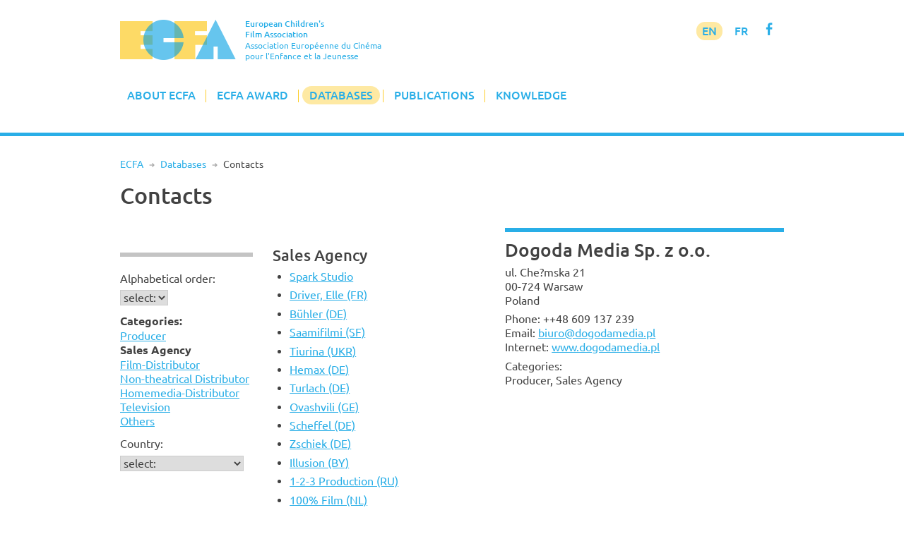

--- FILE ---
content_type: text/html; charset=UTF-8
request_url: https://www.ecfaweb.org/european-childrens-film-network/contacts/?c=2&f=2305
body_size: 25857
content:
<!DOCTYPE html>
<html lang="en-GB">
<head>
<meta charset="UTF-8">
<meta name="viewport" content="width=device-width, initial-scale=1">
<link rel="profile" href="http://gmpg.org/xfn/11">

<title>Contacts &#8211; European Children&#039;s Film Association</title>
<meta name='robots' content='max-image-preview:large' />
<link rel='dns-prefetch' href='//www.ecfaweb.org' />
<link rel="alternate" type="application/rss+xml" title="European Children&#039;s Film Association &raquo; Feed" href="https://www.ecfaweb.org/feed/" />
<link rel="alternate" type="application/rss+xml" title="European Children&#039;s Film Association &raquo; Comments Feed" href="https://www.ecfaweb.org/comments/feed/" />
<link rel="alternate" title="oEmbed (JSON)" type="application/json+oembed" href="https://www.ecfaweb.org/wp-json/oembed/1.0/embed?url=https%3A%2F%2Fwww.ecfaweb.org%2Feuropean-childrens-film-network%2Fcontacts%2F" />
<link rel="alternate" title="oEmbed (XML)" type="text/xml+oembed" href="https://www.ecfaweb.org/wp-json/oembed/1.0/embed?url=https%3A%2F%2Fwww.ecfaweb.org%2Feuropean-childrens-film-network%2Fcontacts%2F&#038;format=xml" />
<style id='wp-img-auto-sizes-contain-inline-css' type='text/css'>
img:is([sizes=auto i],[sizes^="auto," i]){contain-intrinsic-size:3000px 1500px}
/*# sourceURL=wp-img-auto-sizes-contain-inline-css */
</style>
<style id='wp-block-library-inline-css' type='text/css'>
:root{--wp-block-synced-color:#7a00df;--wp-block-synced-color--rgb:122,0,223;--wp-bound-block-color:var(--wp-block-synced-color);--wp-editor-canvas-background:#ddd;--wp-admin-theme-color:#007cba;--wp-admin-theme-color--rgb:0,124,186;--wp-admin-theme-color-darker-10:#006ba1;--wp-admin-theme-color-darker-10--rgb:0,107,160.5;--wp-admin-theme-color-darker-20:#005a87;--wp-admin-theme-color-darker-20--rgb:0,90,135;--wp-admin-border-width-focus:2px}@media (min-resolution:192dpi){:root{--wp-admin-border-width-focus:1.5px}}.wp-element-button{cursor:pointer}:root .has-very-light-gray-background-color{background-color:#eee}:root .has-very-dark-gray-background-color{background-color:#313131}:root .has-very-light-gray-color{color:#eee}:root .has-very-dark-gray-color{color:#313131}:root .has-vivid-green-cyan-to-vivid-cyan-blue-gradient-background{background:linear-gradient(135deg,#00d084,#0693e3)}:root .has-purple-crush-gradient-background{background:linear-gradient(135deg,#34e2e4,#4721fb 50%,#ab1dfe)}:root .has-hazy-dawn-gradient-background{background:linear-gradient(135deg,#faaca8,#dad0ec)}:root .has-subdued-olive-gradient-background{background:linear-gradient(135deg,#fafae1,#67a671)}:root .has-atomic-cream-gradient-background{background:linear-gradient(135deg,#fdd79a,#004a59)}:root .has-nightshade-gradient-background{background:linear-gradient(135deg,#330968,#31cdcf)}:root .has-midnight-gradient-background{background:linear-gradient(135deg,#020381,#2874fc)}:root{--wp--preset--font-size--normal:16px;--wp--preset--font-size--huge:42px}.has-regular-font-size{font-size:1em}.has-larger-font-size{font-size:2.625em}.has-normal-font-size{font-size:var(--wp--preset--font-size--normal)}.has-huge-font-size{font-size:var(--wp--preset--font-size--huge)}.has-text-align-center{text-align:center}.has-text-align-left{text-align:left}.has-text-align-right{text-align:right}.has-fit-text{white-space:nowrap!important}#end-resizable-editor-section{display:none}.aligncenter{clear:both}.items-justified-left{justify-content:flex-start}.items-justified-center{justify-content:center}.items-justified-right{justify-content:flex-end}.items-justified-space-between{justify-content:space-between}.screen-reader-text{border:0;clip-path:inset(50%);height:1px;margin:-1px;overflow:hidden;padding:0;position:absolute;width:1px;word-wrap:normal!important}.screen-reader-text:focus{background-color:#ddd;clip-path:none;color:#444;display:block;font-size:1em;height:auto;left:5px;line-height:normal;padding:15px 23px 14px;text-decoration:none;top:5px;width:auto;z-index:100000}html :where(.has-border-color){border-style:solid}html :where([style*=border-top-color]){border-top-style:solid}html :where([style*=border-right-color]){border-right-style:solid}html :where([style*=border-bottom-color]){border-bottom-style:solid}html :where([style*=border-left-color]){border-left-style:solid}html :where([style*=border-width]){border-style:solid}html :where([style*=border-top-width]){border-top-style:solid}html :where([style*=border-right-width]){border-right-style:solid}html :where([style*=border-bottom-width]){border-bottom-style:solid}html :where([style*=border-left-width]){border-left-style:solid}html :where(img[class*=wp-image-]){height:auto;max-width:100%}:where(figure){margin:0 0 1em}html :where(.is-position-sticky){--wp-admin--admin-bar--position-offset:var(--wp-admin--admin-bar--height,0px)}@media screen and (max-width:600px){html :where(.is-position-sticky){--wp-admin--admin-bar--position-offset:0px}}

/*# sourceURL=wp-block-library-inline-css */
</style><style id='global-styles-inline-css' type='text/css'>
:root{--wp--preset--aspect-ratio--square: 1;--wp--preset--aspect-ratio--4-3: 4/3;--wp--preset--aspect-ratio--3-4: 3/4;--wp--preset--aspect-ratio--3-2: 3/2;--wp--preset--aspect-ratio--2-3: 2/3;--wp--preset--aspect-ratio--16-9: 16/9;--wp--preset--aspect-ratio--9-16: 9/16;--wp--preset--color--black: #000000;--wp--preset--color--cyan-bluish-gray: #abb8c3;--wp--preset--color--white: #ffffff;--wp--preset--color--pale-pink: #f78da7;--wp--preset--color--vivid-red: #cf2e2e;--wp--preset--color--luminous-vivid-orange: #ff6900;--wp--preset--color--luminous-vivid-amber: #fcb900;--wp--preset--color--light-green-cyan: #7bdcb5;--wp--preset--color--vivid-green-cyan: #00d084;--wp--preset--color--pale-cyan-blue: #8ed1fc;--wp--preset--color--vivid-cyan-blue: #0693e3;--wp--preset--color--vivid-purple: #9b51e0;--wp--preset--gradient--vivid-cyan-blue-to-vivid-purple: linear-gradient(135deg,rgb(6,147,227) 0%,rgb(155,81,224) 100%);--wp--preset--gradient--light-green-cyan-to-vivid-green-cyan: linear-gradient(135deg,rgb(122,220,180) 0%,rgb(0,208,130) 100%);--wp--preset--gradient--luminous-vivid-amber-to-luminous-vivid-orange: linear-gradient(135deg,rgb(252,185,0) 0%,rgb(255,105,0) 100%);--wp--preset--gradient--luminous-vivid-orange-to-vivid-red: linear-gradient(135deg,rgb(255,105,0) 0%,rgb(207,46,46) 100%);--wp--preset--gradient--very-light-gray-to-cyan-bluish-gray: linear-gradient(135deg,rgb(238,238,238) 0%,rgb(169,184,195) 100%);--wp--preset--gradient--cool-to-warm-spectrum: linear-gradient(135deg,rgb(74,234,220) 0%,rgb(151,120,209) 20%,rgb(207,42,186) 40%,rgb(238,44,130) 60%,rgb(251,105,98) 80%,rgb(254,248,76) 100%);--wp--preset--gradient--blush-light-purple: linear-gradient(135deg,rgb(255,206,236) 0%,rgb(152,150,240) 100%);--wp--preset--gradient--blush-bordeaux: linear-gradient(135deg,rgb(254,205,165) 0%,rgb(254,45,45) 50%,rgb(107,0,62) 100%);--wp--preset--gradient--luminous-dusk: linear-gradient(135deg,rgb(255,203,112) 0%,rgb(199,81,192) 50%,rgb(65,88,208) 100%);--wp--preset--gradient--pale-ocean: linear-gradient(135deg,rgb(255,245,203) 0%,rgb(182,227,212) 50%,rgb(51,167,181) 100%);--wp--preset--gradient--electric-grass: linear-gradient(135deg,rgb(202,248,128) 0%,rgb(113,206,126) 100%);--wp--preset--gradient--midnight: linear-gradient(135deg,rgb(2,3,129) 0%,rgb(40,116,252) 100%);--wp--preset--font-size--small: 13px;--wp--preset--font-size--medium: 20px;--wp--preset--font-size--large: 36px;--wp--preset--font-size--x-large: 42px;--wp--preset--spacing--20: 0.44rem;--wp--preset--spacing--30: 0.67rem;--wp--preset--spacing--40: 1rem;--wp--preset--spacing--50: 1.5rem;--wp--preset--spacing--60: 2.25rem;--wp--preset--spacing--70: 3.38rem;--wp--preset--spacing--80: 5.06rem;--wp--preset--shadow--natural: 6px 6px 9px rgba(0, 0, 0, 0.2);--wp--preset--shadow--deep: 12px 12px 50px rgba(0, 0, 0, 0.4);--wp--preset--shadow--sharp: 6px 6px 0px rgba(0, 0, 0, 0.2);--wp--preset--shadow--outlined: 6px 6px 0px -3px rgb(255, 255, 255), 6px 6px rgb(0, 0, 0);--wp--preset--shadow--crisp: 6px 6px 0px rgb(0, 0, 0);}:where(.is-layout-flex){gap: 0.5em;}:where(.is-layout-grid){gap: 0.5em;}body .is-layout-flex{display: flex;}.is-layout-flex{flex-wrap: wrap;align-items: center;}.is-layout-flex > :is(*, div){margin: 0;}body .is-layout-grid{display: grid;}.is-layout-grid > :is(*, div){margin: 0;}:where(.wp-block-columns.is-layout-flex){gap: 2em;}:where(.wp-block-columns.is-layout-grid){gap: 2em;}:where(.wp-block-post-template.is-layout-flex){gap: 1.25em;}:where(.wp-block-post-template.is-layout-grid){gap: 1.25em;}.has-black-color{color: var(--wp--preset--color--black) !important;}.has-cyan-bluish-gray-color{color: var(--wp--preset--color--cyan-bluish-gray) !important;}.has-white-color{color: var(--wp--preset--color--white) !important;}.has-pale-pink-color{color: var(--wp--preset--color--pale-pink) !important;}.has-vivid-red-color{color: var(--wp--preset--color--vivid-red) !important;}.has-luminous-vivid-orange-color{color: var(--wp--preset--color--luminous-vivid-orange) !important;}.has-luminous-vivid-amber-color{color: var(--wp--preset--color--luminous-vivid-amber) !important;}.has-light-green-cyan-color{color: var(--wp--preset--color--light-green-cyan) !important;}.has-vivid-green-cyan-color{color: var(--wp--preset--color--vivid-green-cyan) !important;}.has-pale-cyan-blue-color{color: var(--wp--preset--color--pale-cyan-blue) !important;}.has-vivid-cyan-blue-color{color: var(--wp--preset--color--vivid-cyan-blue) !important;}.has-vivid-purple-color{color: var(--wp--preset--color--vivid-purple) !important;}.has-black-background-color{background-color: var(--wp--preset--color--black) !important;}.has-cyan-bluish-gray-background-color{background-color: var(--wp--preset--color--cyan-bluish-gray) !important;}.has-white-background-color{background-color: var(--wp--preset--color--white) !important;}.has-pale-pink-background-color{background-color: var(--wp--preset--color--pale-pink) !important;}.has-vivid-red-background-color{background-color: var(--wp--preset--color--vivid-red) !important;}.has-luminous-vivid-orange-background-color{background-color: var(--wp--preset--color--luminous-vivid-orange) !important;}.has-luminous-vivid-amber-background-color{background-color: var(--wp--preset--color--luminous-vivid-amber) !important;}.has-light-green-cyan-background-color{background-color: var(--wp--preset--color--light-green-cyan) !important;}.has-vivid-green-cyan-background-color{background-color: var(--wp--preset--color--vivid-green-cyan) !important;}.has-pale-cyan-blue-background-color{background-color: var(--wp--preset--color--pale-cyan-blue) !important;}.has-vivid-cyan-blue-background-color{background-color: var(--wp--preset--color--vivid-cyan-blue) !important;}.has-vivid-purple-background-color{background-color: var(--wp--preset--color--vivid-purple) !important;}.has-black-border-color{border-color: var(--wp--preset--color--black) !important;}.has-cyan-bluish-gray-border-color{border-color: var(--wp--preset--color--cyan-bluish-gray) !important;}.has-white-border-color{border-color: var(--wp--preset--color--white) !important;}.has-pale-pink-border-color{border-color: var(--wp--preset--color--pale-pink) !important;}.has-vivid-red-border-color{border-color: var(--wp--preset--color--vivid-red) !important;}.has-luminous-vivid-orange-border-color{border-color: var(--wp--preset--color--luminous-vivid-orange) !important;}.has-luminous-vivid-amber-border-color{border-color: var(--wp--preset--color--luminous-vivid-amber) !important;}.has-light-green-cyan-border-color{border-color: var(--wp--preset--color--light-green-cyan) !important;}.has-vivid-green-cyan-border-color{border-color: var(--wp--preset--color--vivid-green-cyan) !important;}.has-pale-cyan-blue-border-color{border-color: var(--wp--preset--color--pale-cyan-blue) !important;}.has-vivid-cyan-blue-border-color{border-color: var(--wp--preset--color--vivid-cyan-blue) !important;}.has-vivid-purple-border-color{border-color: var(--wp--preset--color--vivid-purple) !important;}.has-vivid-cyan-blue-to-vivid-purple-gradient-background{background: var(--wp--preset--gradient--vivid-cyan-blue-to-vivid-purple) !important;}.has-light-green-cyan-to-vivid-green-cyan-gradient-background{background: var(--wp--preset--gradient--light-green-cyan-to-vivid-green-cyan) !important;}.has-luminous-vivid-amber-to-luminous-vivid-orange-gradient-background{background: var(--wp--preset--gradient--luminous-vivid-amber-to-luminous-vivid-orange) !important;}.has-luminous-vivid-orange-to-vivid-red-gradient-background{background: var(--wp--preset--gradient--luminous-vivid-orange-to-vivid-red) !important;}.has-very-light-gray-to-cyan-bluish-gray-gradient-background{background: var(--wp--preset--gradient--very-light-gray-to-cyan-bluish-gray) !important;}.has-cool-to-warm-spectrum-gradient-background{background: var(--wp--preset--gradient--cool-to-warm-spectrum) !important;}.has-blush-light-purple-gradient-background{background: var(--wp--preset--gradient--blush-light-purple) !important;}.has-blush-bordeaux-gradient-background{background: var(--wp--preset--gradient--blush-bordeaux) !important;}.has-luminous-dusk-gradient-background{background: var(--wp--preset--gradient--luminous-dusk) !important;}.has-pale-ocean-gradient-background{background: var(--wp--preset--gradient--pale-ocean) !important;}.has-electric-grass-gradient-background{background: var(--wp--preset--gradient--electric-grass) !important;}.has-midnight-gradient-background{background: var(--wp--preset--gradient--midnight) !important;}.has-small-font-size{font-size: var(--wp--preset--font-size--small) !important;}.has-medium-font-size{font-size: var(--wp--preset--font-size--medium) !important;}.has-large-font-size{font-size: var(--wp--preset--font-size--large) !important;}.has-x-large-font-size{font-size: var(--wp--preset--font-size--x-large) !important;}
/*# sourceURL=global-styles-inline-css */
</style>

<style id='classic-theme-styles-inline-css' type='text/css'>
/*! This file is auto-generated */
.wp-block-button__link{color:#fff;background-color:#32373c;border-radius:9999px;box-shadow:none;text-decoration:none;padding:calc(.667em + 2px) calc(1.333em + 2px);font-size:1.125em}.wp-block-file__button{background:#32373c;color:#fff;text-decoration:none}
/*# sourceURL=/wp-includes/css/classic-themes.min.css */
</style>
<link rel='stylesheet' id='widgetopts-styles-css' href='https://www.ecfaweb.org/wp-content/plugins/widget-options/assets/css/widget-options.css?ver=4.1.3' type='text/css' media='all' />
<link rel='stylesheet' id='ecfa-style-css' href='https://www.ecfaweb.org/wp-content/themes/ecfa/style.css?ver=6.9' type='text/css' media='all' />
<link rel="https://api.w.org/" href="https://www.ecfaweb.org/wp-json/" /><link rel="alternate" title="JSON" type="application/json" href="https://www.ecfaweb.org/wp-json/wp/v2/pages/44" /><link rel="EditURI" type="application/rsd+xml" title="RSD" href="https://www.ecfaweb.org/xmlrpc.php?rsd" />
<meta name="generator" content="WordPress 6.9" />
<link rel="canonical" href="https://www.ecfaweb.org/european-childrens-film-network/contacts/" />
<link rel='shortlink' href='https://www.ecfaweb.org/?p=44' />
<link rel="apple-touch-icon" href="/wp-content/themes/ecfa/img/apple-touch-icon.png">
<meta name="apple-mobile-web-app-title" content="ECFA">
<link rel="shortcut icon" type="image/x-icon" href="/wp-content/themes/ecfa/img/favicon.ico">
<link rel="icon" type="image/vnd.microsoft.icon" href="/wp-content/themes/ecfa/img/favicon.ico">
<link rel="icon" sizes="180x180" href="/wp-content/themes/ecfa/img/apple-touch-icon.png">
</head>

<body class="wp-singular page-template page-template-page_no_sidebar page-template-page_no_sidebar-php page page-id-44 page-child parent-pageid-20 wp-theme-ecfa group-blog">
<div id="page" class="site">
	<a class="skip-link screen-reader-text" href="#content">Skip to content</a>

	<header id="masthead" class="site-header" role="banner">
		<div class="site-branding">
			<a href="/" rel="home"><img src="/wp-content/themes/ecfa/img/ECFA.png" width="177" height="62"></a>
		  <p class="site-title">European Children's<br>Film Association</p>
		  <p class="site-description">Association Européenne du Cinéma<br>pour l'Enfance et la Jeunesse</p>
		</div><!-- .site-branding -->

		<nav id="site-navigation" class="main-navigation" role="navigation">
			<button class="menu-toggle" aria-controls="primary-menu" aria-expanded="false">Menu</button>
			<div class="menu-menu-1-container"><ul id="primary-menu" class="menu"><li id="menu-item-186" class="menu-item menu-item-type-custom menu-item-object-custom menu-item-has-children menu-item-186"><a href="/">About ECFA</a>
<ul class="sub-menu">
	<li id="menu-item-185" class="menu-item menu-item-type-post_type menu-item-object-page menu-item-home menu-item-185"><a href="https://www.ecfaweb.org/">Welcome to ECFA</a></li>
	<li id="menu-item-5455" class="menu-item menu-item-type-post_type menu-item-object-page menu-item-5455"><a href="https://www.ecfaweb.org/about-ecfa/vision-and-mission/">Vision and Mission</a></li>
	<li id="menu-item-91" class="menu-item menu-item-type-post_type menu-item-object-page menu-item-91"><a href="https://www.ecfaweb.org/about-ecfa/board-members/">Board Members</a></li>
	<li id="menu-item-92" class="menu-item menu-item-type-post_type menu-item-object-page menu-item-92"><a href="https://www.ecfaweb.org/about-ecfa/team/">Team</a></li>
	<li id="menu-item-93" class="menu-item menu-item-type-post_type menu-item-object-page menu-item-93"><a href="https://www.ecfaweb.org/about-ecfa/membership/">Membership</a></li>
	<li id="menu-item-94" class="menu-item menu-item-type-post_type menu-item-object-page menu-item-94"><a href="https://www.ecfaweb.org/about-ecfa/ecfa-members/">ECFA Members</a></li>
	<li id="menu-item-95" class="menu-item menu-item-type-post_type menu-item-object-page menu-item-95"><a href="https://www.ecfaweb.org/about-ecfa/downloads/">Downloads</a></li>
</ul>
</li>
<li id="menu-item-187" class="menu-item menu-item-type-custom menu-item-object-custom menu-item-has-children menu-item-187"><a href="/ecfa-award/ecfa-award-winners/">ECFA Award</a>
<ul class="sub-menu">
	<li id="menu-item-97" class="menu-item menu-item-type-post_type menu-item-object-page menu-item-97"><a href="https://www.ecfaweb.org/ecfa-award/ecfa-award-winners/">ECFA Award Winners</a></li>
	<li id="menu-item-98" class="menu-item menu-item-type-post_type menu-item-object-page menu-item-98"><a href="https://www.ecfaweb.org/ecfa-award/about-ecfa-award/">About ECFA Awards</a></li>
	<li id="menu-item-99" class="menu-item menu-item-type-post_type menu-item-object-page menu-item-99"><a href="https://www.ecfaweb.org/ecfa-award/regulations/">Regulations</a></li>
	<li id="menu-item-100" class="menu-item menu-item-type-post_type menu-item-object-page menu-item-100"><a href="https://www.ecfaweb.org/ecfa-award/archive/">Archive</a></li>
</ul>
</li>
<li id="menu-item-194" class="menu-item menu-item-type-custom menu-item-object-custom current-menu-ancestor current-menu-parent menu-item-has-children menu-item-194"><a href="/european-childrens-film-network/network/">Databases</a>
<ul class="sub-menu">
	<li id="menu-item-193" class="menu-item menu-item-type-post_type menu-item-object-page menu-item-193"><a href="https://www.ecfaweb.org/european-childrens-film-network/network/">The Network</a></li>
	<li id="menu-item-101" class="menu-item menu-item-type-post_type menu-item-object-page menu-item-101"><a href="https://www.ecfaweb.org/european-childrens-film-network/feature-films/">Feature Films</a></li>
	<li id="menu-item-51" class="menu-item menu-item-type-post_type menu-item-object-page menu-item-51"><a href="https://www.ecfaweb.org/european-childrens-film-network/short-films/">Short Films</a></li>
	<li id="menu-item-4854" class="menu-item menu-item-type-post_type menu-item-object-page menu-item-4854"><a href="https://www.ecfaweb.org/european-childrens-film-network/study-guides/">Study Guides</a></li>
	<li id="menu-item-49" class="menu-item menu-item-type-post_type menu-item-object-page current-menu-item page_item page-item-44 current_page_item menu-item-49"><a href="https://www.ecfaweb.org/european-childrens-film-network/contacts/" aria-current="page">Contacts</a></li>
	<li id="menu-item-50" class="menu-item menu-item-type-post_type menu-item-object-page menu-item-50"><a href="https://www.ecfaweb.org/european-childrens-film-network/festivals/">Festivals</a></li>
	<li id="menu-item-868" class="menu-item menu-item-type-post_type menu-item-object-page menu-item-868"><a href="https://www.ecfaweb.org/european-childrens-film-network/you-film_net/">You-film.net</a></li>
</ul>
</li>
<li id="menu-item-188" class="menu-item menu-item-type-taxonomy menu-item-object-category menu-item-has-children menu-item-188"><a href="https://www.ecfaweb.org/category/news/">Publications</a>
<ul class="sub-menu">
	<li id="menu-item-105" class="menu-item menu-item-type-taxonomy menu-item-object-category menu-item-105"><a href="https://www.ecfaweb.org/category/news/">ECFA News</a></li>
	<li id="menu-item-104" class="menu-item menu-item-type-taxonomy menu-item-object-category menu-item-104"><a href="https://www.ecfaweb.org/category/journal/">ECFA Journal</a></li>
	<li id="menu-item-103" class="menu-item menu-item-type-taxonomy menu-item-object-category menu-item-103"><a href="https://www.ecfaweb.org/category/interviews/">Interviews</a></li>
</ul>
</li>
<li id="menu-item-4637" class="menu-item menu-item-type-taxonomy menu-item-object-category menu-item-has-children menu-item-4637"><a href="https://www.ecfaweb.org/category/seminars/">Knowledge</a>
<ul class="sub-menu">
	<li id="menu-item-4638" class="menu-item menu-item-type-taxonomy menu-item-object-category menu-item-4638"><a href="https://www.ecfaweb.org/category/seminars/">ECFA Seminars</a></li>
	<li id="menu-item-206" class="menu-item menu-item-type-taxonomy menu-item-object-category menu-item-206"><a href="https://www.ecfaweb.org/category/projects/">Member&#8217;s Projects</a></li>
	<li id="menu-item-4650" class="menu-item menu-item-type-taxonomy menu-item-object-category menu-item-4650"><a href="https://www.ecfaweb.org/category/research/">Research</a></li>
	<li id="menu-item-5612" class="menu-item menu-item-type-taxonomy menu-item-object-category menu-item-5612"><a href="https://www.ecfaweb.org/category/inspiration/">Inspiration</a></li>
	<li id="menu-item-4649" class="menu-item menu-item-type-taxonomy menu-item-object-category menu-item-4649"><a href="https://www.ecfaweb.org/category/lobbywork/">Lobby Work</a></li>
	<li id="menu-item-4648" class="menu-item menu-item-type-taxonomy menu-item-object-category menu-item-4648"><a href="https://www.ecfaweb.org/category/reports/">Conference Reports</a></li>
</ul>
</li>
</ul></div>            <div id="langmenu"><a href="/" class="current-menu-item">EN</a> <a href="/about-ecfa/version_francaise/" title="Information en français" class="current-menu-131">FR</a> <a href="https://www.facebook.com/EcfaEuropeanChildrensFilmAssociation" target="_blank" class="icon" alt="Visit ECFA on facebook!" title="Visit ECFA on facebook!">f</a></div>
		</nav><!-- #site-navigation -->

	</header><!-- #masthead -->

	<div class="greyline"></div>

	<div id="content" class="site-content">
<nav class="breadcrumb"><a href="https://www.ecfaweb.org">ECFA</a> <span class="breaddel">R</span> <a href="https://www.ecfaweb.org/european-childrens-film-network/">Databases</a> <span class="breaddel">R</span> <span class="current-page">Contacts</span></nav>
	<div id="primary" class="content-area onecolumn">
		<main id="main" class="site-main" role="main">

			
<article id="post-44" class="post-44 page type-page status-publish hentry">
	<header class="entry-header">
		<h1 class="entry-title">Contacts</h1>	</header><!-- .entry-header -->

	<div class="entry-content">
		
<div id="ecfnet">
<div id="Land">
<p><a href="javascript:toggle('landtog');" class="nolink">Searching for ...</a></p>
<div id="landtog">
<form action="/european-childrens-film-network/contacts/" method="GET" name="form0">
<div class="filterteil">
<p>Alphabetical order:</p><select name="a" onChange="javascript:self.location.href='/european-childrens-film-network/contacts/?a=' + document.form0.a.options[document.form0.a.selectedIndex].value">
<option value="" selected>select:</option>
<option value="a">A</option>
<option value="b">B</option>
<option value="c">C</option>
<option value="d">D</option>
<option value="e">E</option>
<option value="f">F</option>
<option value="g">G</option>
<option value="h">H</option>
<option value="i">I</option>
<option value="j">J</option>
<option value="k">K</option>
<option value="l">L</option>
<option value="m">M</option>
<option value="n">N</option>
<option value="o">O</option>
<option value="p">P</option>
<option value="q">Q</option>
<option value="r">R</option>
<option value="s">S</option>
<option value="t">T</option>
<option value="u">U</option>
<option value="v">V</option>
<option value="w">W</option>
<option value="x">X</option>
<option value="y">Y</option>
<option value="z">Z</option>
<option value="9">0 - 9</option>
</select>
<noscript>
<input type="submit" name="go" id="go" value="go">
</noscript></form>
</div>
<div class="filterteil">
<p><strong>Categories:</strong><br /><a href="/european-childrens-film-network/contacts/?c=1">Producer</a><br /><strong>Sales Agency</strong><br /><a href="/european-childrens-film-network/contacts/?c=3">Film-Distributor</a><br /><a href="/european-childrens-film-network/contacts/?c=4">Non-theatrical Distributor</a><br /><a href="/european-childrens-film-network/contacts/?c=5">Homemedia-Distributor</a><br /><a href="/european-childrens-film-network/contacts/?c=6">Television</a><br /><a href="/european-childrens-film-network/contacts/?c=7">Others</a><br /></p></div>
<div class="filterteil">
<p>Country:</p><form action="/european-childrens-film-network/contacts/" method="GET" name="form1">
<select name="l" onChange="javascript:self.location.href='/european-childrens-film-network/contacts/?l=' + document.form1.l.options[document.form1.l.selectedIndex].value">
<option value="" selected>select:</option>
<option value="Albania">Albania</option>
<option value="Argentine">Argentine</option>
<option value="Armenia">Armenia</option>
<option value="Australia">Australia</option>
<option value="Austria">Austria</option>
<option value="Belarus">Belarus</option>
<option value="Belgium">Belgium</option>
<option value="Bosnia">Bosnia</option>
<option value="Bosnia-Herzegowina">Bosnia-Herzegowina</option>
<option value="Brazil">Brazil</option>
<option value="Bulgaria">Bulgaria</option>
<option value="Canada">Canada</option>
<option value="Croatia">Croatia</option>
<option value="Cyprus">Cyprus</option>
<option value="Czech Republic">Czech Republic</option>
<option value="Denmark">Denmark</option>
<option value="Egypt">Egypt</option>
<option value="Estonia">Estonia</option>
<option value="Finland">Finland</option>
<option value="France">France</option>
<option value="Georgia">Georgia</option>
<option value="Germany">Germany</option>
<option value="Great Britain">Great Britain</option>
<option value="Greece">Greece</option>
<option value="Hong Kong">Hong Kong</option>
<option value="Hungary">Hungary</option>
<option value="Iceland">Iceland</option>
<option value="Iran">Iran</option>
<option value="Ireland">Ireland</option>
<option value="Israel">Israel</option>
<option value="Italy">Italy</option>
<option value="Kasachstan">Kasachstan</option>
<option value="Kazakhstan">Kazakhstan</option>
<option value="Kosova">Kosova</option>
<option value="Latvia">Latvia</option>
<option value="Lithuania">Lithuania</option>
<option value="Luxembourg">Luxembourg</option>
<option value="Luxemburg">Luxemburg</option>
<option value="Macedonia">Macedonia</option>
<option value="Malta">Malta</option>
<option value="México">México</option>
<option value="Montenegro">Montenegro</option>
<option value="Morocco">Morocco</option>
<option value="Netherlands">Netherlands</option>
<option value="New Zealand">New Zealand</option>
<option value="Norway">Norway</option>
<option value="Poland">Poland</option>
<option value="Portugal">Portugal</option>
<option value="Romania">Romania</option>
<option value="Russia">Russia</option>
<option value="Serbia">Serbia</option>
<option value="Slovak Republic">Slovak Republic</option>
<option value="Slovenia">Slovenia</option>
<option value="Slowakia">Slowakia</option>
<option value="Spain">Spain</option>
<option value="Sweden">Sweden</option>
<option value="Switzerland">Switzerland</option>
<option value="Turkey">Turkey</option>
<option value="Ukraine">Ukraine</option>
<option value="United Arab Emirates">United Arab Emirates</option>
<option value="USA">USA</option>
</select>
<noscript>
<input type="submit" name="go" id="go" value="go">
</noscript></form>
</div>
</div>
</div>

<div id="Liste">
<h4><a href="javascript:toggle('listetog');" class="nolink">Sales Agency</a></h4>
<div id="listetog">
<ul>
<li>
<a href="/european-childrens-film-network/contacts/?c=2&f=2598">Spark Studio</a></li><li>
<a href="/european-childrens-film-network/contacts/?c=2&f=1904">Driver, Elle (FR)</a></li><li>
<a href="/european-childrens-film-network/contacts/?c=2&f=2682">Bühler (DE)</a></li><li>
<a href="/european-childrens-film-network/contacts/?c=2&f=2435">Saamifilmi (SF)</a></li><li>
<a href="/european-childrens-film-network/contacts/?c=2&f=2691">Tiurina (UKR)</a></li><li>
<a href="/european-childrens-film-network/contacts/?c=2&f=1939">Hemax (DE)</a></li><li>
<a href="/european-childrens-film-network/contacts/?c=2&f=2240">Turlach (DE)</a></li><li>
<a href="/european-childrens-film-network/contacts/?c=2&f=756">Ovashvili (GE)</a></li><li>
<a href="/european-childrens-film-network/contacts/?c=2&f=2809">Scheffel (DE)</a></li><li>
<a href="/european-childrens-film-network/contacts/?c=2&f=2044">Zschiek (DE)</a></li><li>
<a href="/european-childrens-film-network/contacts/?c=2&f=1898">Illusion (BY)</a></li><li>
<a href="/european-childrens-film-network/contacts/?c=2&f=2432">1-2-3 Production (RU)</a></li><li>
<a href="/european-childrens-film-network/contacts/?c=2&f=2414">100% Film (NL)</a></li><li>
<a href="/european-childrens-film-network/contacts/?c=2&f=2554">102 Distribution (IT)</a></li><li>
<a href="/european-childrens-film-network/contacts/?c=2&f=712">104 films (GB)</a></li><li>
<a href="/european-childrens-film-network/contacts/?c=2&f=2057">13 Productions (FR)</a></li><li>
<a href="/european-childrens-film-network/contacts/?c=2&f=2550">13ka</a></li><li>
<a href="/european-childrens-film-network/contacts/?c=2&f=1809">14P Filmproduktion (DE)</a></li><li>
<a href="/european-childrens-film-network/contacts/?c=2&f=2724">20 Steps (GE)</a></li><li>
<a href="/european-childrens-film-network/contacts/?c=2&f=2223">29 February Film Company (RU)</a></li><li>
<a href="/european-childrens-film-network/contacts/?c=2&f=1925">2CFilm (NL)</a></li><li>
<a href="/european-childrens-film-network/contacts/?c=2&f=2031">2D Celluloid (RU)</a></li><li>
<a href="/european-childrens-film-network/contacts/?c=2&f=2136">4 Cats Pictures (SP)</a></li><li>
<a href="/european-childrens-film-network/contacts/?c=2&f=2341">41 Shadows (DK)</a></li><li>
<a href="/european-childrens-film-network/contacts/?c=2&f=733">6 Sales (ES)</a></li><li>
<a href="/european-childrens-film-network/contacts/?c=2&f=2368">6ème Sens Production (FR)</a></li><li>
<a href="/european-childrens-film-network/contacts/?c=2&f=2078">88 Miles (DK)</a></li><li>
<a href="/european-childrens-film-network/contacts/?c=2&f=2726">925 Productions (IE)</a></li><li>
<a href="/european-childrens-film-network/contacts/?c=2&f=313">97 Film (F)</a></li><li>
<a href="/european-childrens-film-network/contacts/?c=2&f=2698">A Atalanta (SI)</a></li><li>
<a href="/european-childrens-film-network/contacts/?c=2&f=2291">A Dog That Bites (SE)</a></li><li>
<a href="/european-childrens-film-network/contacts/?c=2&f=2658">A Film (EE)</a></li><li>
<a href="/european-childrens-film-network/contacts/?c=2&f=2635">À Perte de Vue (FR)</a></li><li>
<a href="/european-childrens-film-network/contacts/?c=2&f=1">A private View Films (BE)</a></li><li>
<a href="/european-childrens-film-network/contacts/?c=2&f=1624">A'dam Films (NL)</a></li><li>
<a href="/european-childrens-film-network/contacts/?c=2&f=1998">A-Company (CZ)</a></li><li>
<a href="/european-childrens-film-network/contacts/?c=2&f=2708">A24 (US)</a></li><li>
<a href="/european-childrens-film-network/contacts/?c=2&f=2767">A24 Films (US)</a></li><li>
<a href="/european-childrens-film-network/contacts/?c=2&f=1755">Abraka-Dabra (CZ)</a></li><li>
<a href="/european-childrens-film-network/contacts/?c=2&f=2461">Abrakadabra (CH)</a></li><li>
<a href="/european-childrens-film-network/contacts/?c=2&f=690">Abril-Filmes (PT)</a></li><li>
<a href="/european-childrens-film-network/contacts/?c=2&f=2763">Abú Media (IE)</a></li><li>
<a href="/european-childrens-film-network/contacts/?c=2&f=2323">Acca Media (ES)</a></li><li>
<a href="/european-childrens-film-network/contacts/?c=2&f=2517">Accattone (BE)</a></li><li>
<a href="/european-childrens-film-network/contacts/?c=2&f=351">Achab (I)</a></li><li>
<a href="/european-childrens-film-network/contacts/?c=2&f=1752">ACNE (SE)</a></li><li>
<a href="/european-childrens-film-network/contacts/?c=2&f=2022">Adler and Associates (US)</a></li><li>
<a href="/european-childrens-film-network/contacts/?c=2&f=2123">Adomeit Film</a></li><li>
<a href="/european-childrens-film-network/contacts/?c=2&f=166">Adriana Chiesa Enterpridr srl</a></li><li>
<a href="/european-childrens-film-network/contacts/?c=2&f=383">Adyton (PL)</a></li><li>
<a href="/european-childrens-film-network/contacts/?c=2&f=1769">Agencia Freak (ESP)</a></li><li>
<a href="/european-childrens-film-network/contacts/?c=2&f=4">Agenda Media GmbH (CH)</a></li><li>
<a href="/european-childrens-film-network/contacts/?c=2&f=2002">AIF Studio (CH)</a></li><li>
<a href="/european-childrens-film-network/contacts/?c=2&f=2173">Akcija (RS)</a></li><li>
<a href="/european-childrens-film-network/contacts/?c=2&f=489">Akkord Film (D)</a></li><li>
<a href="/european-childrens-film-network/contacts/?c=2&f=601">Akson Studio (PL)</a></li><li>
<a href="/european-childrens-film-network/contacts/?c=2&f=1575">Aktis (DE)</a></li><li>
<a href="/european-childrens-film-network/contacts/?c=2&f=2415">Al One  (IT)</a></li><li>
<a href="/european-childrens-film-network/contacts/?c=2&f=1887">Alef (SK)</a></li><li>
<a href="/european-childrens-film-network/contacts/?c=2&f=2501">Alexandra Films (EE)</a></li><li>
<a href="/european-childrens-film-network/contacts/?c=2&f=513">Schatz (D)</a></li><li>
<a href="/european-childrens-film-network/contacts/?c=2&f=259">Alhena (CH)</a></li><li>
<a href="/european-childrens-film-network/contacts/?c=2&f=1562">Alice Tabery</a></li><li>
<a href="/european-childrens-film-network/contacts/?c=2&f=2619">Alief (GB)</a></li><li>
<a href="/european-childrens-film-network/contacts/?c=2&f=2242">All Rights Ent. (HK)</a></li><li>
<a href="/european-childrens-film-network/contacts/?c=2&f=460">Allegro Film (A)</a></li><li>
<a href="/european-childrens-film-network/contacts/?c=2&f=577">Allfilm (Est)</a></li><li>
<a href="/european-childrens-film-network/contacts/?c=2&f=1901">Alpha Violet (FR)</a></li><li>
<a href="/european-childrens-film-network/contacts/?c=2&f=2166">Altitude 100 (BE)</a></li><li>
<a href="/european-childrens-film-network/contacts/?c=2&f=2142">Altitude Film Sales (GB)</a></li><li>
<a href="/european-childrens-film-network/contacts/?c=2&f=1636">Alveare (IT)</a></li><li>
<a href="/european-childrens-film-network/contacts/?c=2&f=1796">Amadeus (GB)</a></li><li>
<a href="/european-childrens-film-network/contacts/?c=2&f=452">Ambient (D)</a></li><li>
<a href="/european-childrens-film-network/contacts/?c=2&f=1559">Amka (CH)</a></li><li>
<a href="/european-childrens-film-network/contacts/?c=2&f=2076">AMP Filmworks (CY)</a></li><li>
<a href="/european-childrens-film-network/contacts/?c=2&f=730">Amrion (EE)</a></li><li>
<a href="/european-childrens-film-network/contacts/?c=2&f=2143">Anagraf Film (TR)</a></li><li>
<a href="/european-childrens-film-network/contacts/?c=2&f=1702">Anagram (SE)</a></li><li>
<a href="/european-childrens-film-network/contacts/?c=2&f=2596">Anemon (GR)</a></li><li>
<a href="/european-childrens-film-network/contacts/?c=2&f=2182">Anibera (TR)</a></li><li>
<a href="/european-childrens-film-network/contacts/?c=2&f=468">Anima-Pol (PL)</a></li><li>
<a href="/european-childrens-film-network/contacts/?c=2&f=2077">Wendt (DE)</a></li><li>
<a href="/european-childrens-film-network/contacts/?c=2&f=2512">Antidote (RUS)</a></li><li>
<a href="/european-childrens-film-network/contacts/?c=2&f=1963">Antipode (IL)</a></li><li>
<a href="/european-childrens-film-network/contacts/?c=2&f=2565">Anton Corp (GB)</a></li><li>
<a href="/european-childrens-film-network/contacts/?c=2&f=2508">Apnea Film (IT)</a></li><li>
<a href="/european-childrens-film-network/contacts/?c=2&f=2810">Apple Film (PL)</a></li><li>
<a href="/european-childrens-film-network/contacts/?c=2&f=1523">APT Films (GB)</a></li><li>
<a href="/european-childrens-film-network/contacts/?c=2&f=689">AQS (CZ)</a></li><li>
<a href="/european-childrens-film-network/contacts/?c=2&f=552">Arclight (UK)</a></li><li>
<a href="/european-childrens-film-network/contacts/?c=2&f=7">Arena Film (DK)</a></li><li>
<a href="/european-childrens-film-network/contacts/?c=2&f=2262">Argyris (GR)</a></li><li>
<a href="/european-childrens-film-network/contacts/?c=2&f=1846">Arizona (FR)</a></li><li>
<a href="/european-childrens-film-network/contacts/?c=2&f=1727">Arriska Films (ES)</a></li><li>
<a href="/european-childrens-film-network/contacts/?c=2&f=2047">Arrow (CA)</a></li><li>
<a href="/european-childrens-film-network/contacts/?c=2&f=2193">Ars Digital Studio (BG)</a></li><li>
<a href="/european-childrens-film-network/contacts/?c=2&f=1578">Ars Septima (HR)</a></li><li>
<a href="/european-childrens-film-network/contacts/?c=2&f=1642">Arsam (FR)</a></li><li>
<a href="/european-childrens-film-network/contacts/?c=2&f=1741">Art and Animation (CZ)</a></li><li>
<a href="/european-childrens-film-network/contacts/?c=2&f=2087">Art Pictures (RU)</a></li><li>
<a href="/european-childrens-film-network/contacts/?c=2&f=671">Art&Popcorn (Serbia)</a></li><li>
<a href="/european-childrens-film-network/contacts/?c=2&f=2589">Art4um (CH)</a></li><li>
<a href="/european-childrens-film-network/contacts/?c=2&f=2673">ArtHood (DE)</a></li><li>
<a href="/european-childrens-film-network/contacts/?c=2&f=653">Arthur Krensky Films (CZ)</a></li><li>
<a href="/european-childrens-film-network/contacts/?c=2&f=2434">Artileria</a></li><li>
<a href="/european-childrens-film-network/contacts/?c=2&f=1818">Artista Filmi (SF)</a></li><li>
<a href="/european-childrens-film-network/contacts/?c=2&f=304">ASA (DK)</a></li><li>
<a href="/european-childrens-film-network/contacts/?c=2&f=715">Asta Film (DK)</a></li><li>
<a href="/european-childrens-film-network/contacts/?c=2&f=1867">Atera Films (ES)</a></li><li>
<a href="/european-childrens-film-network/contacts/?c=2&f=1705">Atlantik (TR)</a></li><li>
<a href="/european-childrens-film-network/contacts/?c=2&f=551">Atlas Film GmbH (DE)</a></li><li>
<a href="/european-childrens-film-network/contacts/?c=2&f=458">Atlas International (DE)</a></li><li>
<a href="/european-childrens-film-network/contacts/?c=2&f=1536">Atmo (SE)</a></li><li>
<a href="/european-childrens-film-network/contacts/?c=2&f=1597">Atomfilm (NO)</a></li><li>
<a href="/european-childrens-film-network/contacts/?c=2&f=1849">Atonic (TR)</a></li><li>
<a href="/european-childrens-film-network/contacts/?c=2&f=682">Atrix (D)</a></li><li>
<a href="/european-childrens-film-network/contacts/?c=2&f=560">Attraction Distribution (CDN)</a></li><li>
<a href="/european-childrens-film-network/contacts/?c=2&f=716">Atyapim (TR)</a></li><li>
<a href="/european-childrens-film-network/contacts/?c=2&f=2436">aug&ohr (DE)</a></li><li>
<a href="/european-childrens-film-network/contacts/?c=2&f=2567">Aura Films (PL)</a></li><li>
<a href="/european-childrens-film-network/contacts/?c=2&f=2820">Aurum Film (PL)</a></li><li>
<a href="/european-childrens-film-network/contacts/?c=2&f=2017">Autlook (AT)</a></li><li>
<a href="/european-childrens-film-network/contacts/?c=2&f=10">AV Pictures (GB)</a></li><li>
<a href="/european-childrens-film-network/contacts/?c=2&f=11">Avanti Films SA (E)</a></li><li>
<a href="/european-childrens-film-network/contacts/?c=2&f=2510">AVB (SE)</a></li><li>
<a href="/european-childrens-film-network/contacts/?c=2&f=2633">Awman (MA)</a></li><li>
<a href="/european-childrens-film-network/contacts/?c=2&f=1734">Axxon (FR)</a></li><li>
<a href="/european-childrens-film-network/contacts/?c=2&f=225">Bac (F)</a></li><li>
<a href="/european-childrens-film-network/contacts/?c=2&f=2246">Kersting Anna</a></li><li>
<a href="/european-childrens-film-network/contacts/?c=2&f=402">Bainet (Esp)</a></li><li>
<a href="/european-childrens-film-network/contacts/?c=2&f=581">Balancefilm (D)</a></li><li>
<a href="/european-childrens-film-network/contacts/?c=2&f=2526">Baldr Film (NL)</a></li><li>
<a href="/european-childrens-film-network/contacts/?c=2&f=1657">Baleuko s.l. (ESP)</a></li><li>
<a href="/european-childrens-film-network/contacts/?c=2&f=1921">Bambú (ES)</a></li><li>
<a href="/european-childrens-film-network/contacts/?c=2&f=650">Bankside (GB)</a></li><li>
<a href="/european-childrens-film-network/contacts/?c=2&f=500">Barton (ESP)</a></li><li>
<a href="/european-childrens-film-network/contacts/?c=2&f=1994">Basque Films (ES)</a></li><li>
<a href="/european-childrens-film-network/contacts/?c=2&f=2401">Basthorster Filmmanufaktur (DE)</a></li><li>
<a href="/european-childrens-film-network/contacts/?c=2&f=2046">bathysphere (FR)</a></li><li>
<a href="/european-childrens-film-network/contacts/?c=2&f=2292">Bautafilm (SE)</a></li><li>
<a href="/european-childrens-film-network/contacts/?c=2&f=14">Bavaria Media International (DE)</a></li><li>
<a href="/european-childrens-film-network/contacts/?c=2&f=1947">Be for Films</a></li><li>
<a href="/european-childrens-film-network/contacts/?c=2&f=1859">Beakworks (SE)</a></li><li>
<a href="/european-childrens-film-network/contacts/?c=2&f=2774">Bear With Me Distribution</a></li><li>
<a href="/european-childrens-film-network/contacts/?c=2&f=562">Becker Films (AUS)</a></li><li>
<a href="/european-childrens-film-network/contacts/?c=2&f=2687">Bedna Films (CZ)</a></li><li>
<a href="/european-childrens-film-network/contacts/?c=2&f=2686">Beluga Two Films (GB)</a></li><li>
<a href="/european-childrens-film-network/contacts/?c=2&f=462">Benchmark (D)</a></li><li>
<a href="/european-childrens-film-network/contacts/?c=2&f=2692">Bendita (BE)</a></li><li>
<a href="/european-childrens-film-network/contacts/?c=2&f=1783">Bernhard Lang (CH)</a></li><li>
<a href="/european-childrens-film-network/contacts/?c=2&f=16">Beta Film (DE)</a></li><li>
<a href="/european-childrens-film-network/contacts/?c=2&f=648">Beyond Films (GB)</a></li><li>
<a href="/european-childrens-film-network/contacts/?c=2&f=1637">BFD (NL)</a></li><li>
<a href="/european-childrens-film-network/contacts/?c=2&f=2469">Best Friend Forever (BE)</a></li><li>
<a href="/european-childrens-film-network/contacts/?c=2&f=284">Big Bear (US)</a></li><li>
<a href="/european-childrens-film-network/contacts/?c=2&f=2309">Big Hand Films (UA)</a></li><li>
<a href="/european-childrens-film-network/contacts/?c=2&f=2627">Bind (NL)</a></li><li>
<a href="/european-childrens-film-network/contacts/?c=2&f=1490">Bio Illusion (CZ)</a></li><li>
<a href="/european-childrens-film-network/contacts/?c=2&f=2199">Biograf Jan Sverak (CZ)</a></li><li>
<a href="/european-childrens-film-network/contacts/?c=2&f=725">Bionaut Films (CZ)</a></li><li>
<a href="/european-childrens-film-network/contacts/?c=2&f=1682">Bird & Beenfeldt Filmproduktion (DK)</a></li><li>
<a href="/european-childrens-film-network/contacts/?c=2&f=2135">Bison Grass (GB)</a></li><li>
<a href="/european-childrens-film-network/contacts/?c=2&f=2632">Black Boat Pictures (FR)</a></li><li>
<a href="/european-childrens-film-network/contacts/?c=2&f=2712">Blade (SLO)</a></li><li>
<a href="/european-childrens-film-network/contacts/?c=2&f=2219">Blazing Griffin</a></li><li>
<a href="/european-childrens-film-network/contacts/?c=2&f=2683">Blue Eyes Fiction (DE)</a></li><li>
<a href="/european-childrens-film-network/contacts/?c=2&f=2179">Blue Fox (US)</a></li><li>
<a href="/european-childrens-film-network/contacts/?c=2&f=2039">Blue Shadow Films (GB)</a></li><li>
<a href="/european-childrens-film-network/contacts/?c=2&f=1573">Blue Spirit (FR)</a></li><li>
<a href="/european-childrens-film-network/contacts/?c=2&f=1758">Bob Film (SE)</a></li><li>
<a href="/european-childrens-film-network/contacts/?c=2&f=433">Bocaboca (Esp)</a></li><li>
<a href="/european-childrens-film-network/contacts/?c=2&f=2716">Boddah (HU)</a></li><li>
<a href="/european-childrens-film-network/contacts/?c=2&f=1885">Bohemia Motion Pictures (CZ)</a></li><li>
<a href="/european-childrens-film-network/contacts/?c=2&f=471">Bontonfilm (Cz)</a></li><li>
<a href="/european-childrens-film-network/contacts/?c=2&f=2382">BOP (EE)</a></li><li>
<a href="/european-childrens-film-network/contacts/?c=2&f=19">Bos Bros (NL)</a></li><li>
<a href="/european-childrens-film-network/contacts/?c=2&f=2515">Break Out Pictures</a></li><li>
<a href="/european-childrens-film-network/contacts/?c=2&f=1626">Breakthru (PL)</a></li><li>
<a href="/european-childrens-film-network/contacts/?c=2&f=1933">Breidablick (SE)</a></li><li>
<a href="/european-childrens-film-network/contacts/?c=2&f=2593">Bright Fame Pictures (FI)</a></li><li>
<a href="/european-childrens-film-network/contacts/?c=2&f=2699">Bright Images At Work (SE)</a></li><li>
<a href="/european-childrens-film-network/contacts/?c=2&f=1718">Brocken Spectre (GB)</a></li><li>
<a href="/european-childrens-film-network/contacts/?c=2&f=1586">Bronson Club (FI)</a></li><li>
<a href="/european-childrens-film-network/contacts/?c=2&f=1830">Bufo (FI)</a></li><li>
<a href="/european-childrens-film-network/contacts/?c=2&f=545">Bulgarian TV (BG)</a></li><li>
<a href="/european-childrens-film-network/contacts/?c=2&f=775">Bullitt (DK)</a></li><li>
<a href="/european-childrens-film-network/contacts/?c=2&f=718">Bulut (TR)</a></li><li>
<a href="/european-childrens-film-network/contacts/?c=2&f=554">Buskin (I)</a></li><li>
<a href="/european-childrens-film-network/contacts/?c=2&f=22">Buxton Films (GB)</a></li><li>
<a href="/european-childrens-film-network/contacts/?c=2&f=194">BV Film A/S (N)</a></li><li>
<a href="/european-childrens-film-network/contacts/?c=2&f=2263">C-Side (CH)</a></li><li>
<a href="/european-childrens-film-network/contacts/?c=2&f=2684">C41 (IT)</a></li><li>
<a href="/european-childrens-film-network/contacts/?c=2&f=2125">California Pictures (USA)</a></li><li>
<a href="/european-childrens-film-network/contacts/?c=2&f=1687">Caligari (DE)</a></li><li>
<a href="/european-childrens-film-network/contacts/?c=2&f=1533">Camera Ltd. (BG)</a></li><li>
<a href="/european-childrens-film-network/contacts/?c=2&f=278">Campbell Ryan (IRL)</a></li><li>
<a href="/european-childrens-film-network/contacts/?c=2&f=2641">Cangerfilms (DE)</a></li><li>
<a href="/european-childrens-film-network/contacts/?c=2&f=404">Capitol (GB)</a></li><li>
<a href="/european-childrens-film-network/contacts/?c=2&f=2584">Caragiale University (RO)</a></li><li>
<a href="/european-childrens-film-network/contacts/?c=2&f=2069">Cargo Entertainment (USA)</a></li><li>
<a href="/european-childrens-film-network/contacts/?c=2&f=2072">Carnaby Int. (GB)</a></li><li>
<a href="/european-childrens-film-network/contacts/?c=2&f=647">Carousel (Lux)</a></li><li>
<a href="/european-childrens-film-network/contacts/?c=2&f=2180">Carrot Cake (UA)</a></li><li>
<a href="/european-childrens-film-network/contacts/?c=2&f=2399">Cartoon Saloon (IE)</a></li><li>
<a href="/european-childrens-film-network/contacts/?c=2&f=2064">Cat&Docs</a></li><li>
<a href="/european-childrens-film-network/contacts/?c=2&f=1484">Caviar Films (BE)</a></li><li>
<a href="/european-childrens-film-network/contacts/?c=2&f=25">CD Entertainment (USA)</a></li><li>
<a href="/european-childrens-film-network/contacts/?c=2&f=26">Cecchi Gori Group (I)</a></li><li>
<a href="/european-childrens-film-network/contacts/?c=2&f=238">Celluloid Dreams (F)</a></li><li>
<a href="/european-childrens-film-network/contacts/?c=2&f=582">Celsius (GB)</a></li><li>
<a href="/european-childrens-film-network/contacts/?c=2&f=607">Central Partnership (RUS)</a></li><li>
<a href="/european-childrens-film-network/contacts/?c=2&f=2228">Cercamon (FR)</a></li><li>
<a href="/european-childrens-film-network/contacts/?c=2&f=2728">Cerutti Film (NL)</a></li><li>
<a href="/european-childrens-film-network/contacts/?c=2&f=2289">Charades (FR)</a></li><li>
<a href="/european-childrens-film-network/contacts/?c=2&f=2616">Children KinoFest (UA)</a></li><li>
<a href="/european-childrens-film-network/contacts/?c=2&f=2693">Chilli Prod. (PL)</a></li><li>
<a href="/european-childrens-film-network/contacts/?c=2&f=1774">Chrysalis (FR)</a></li><li>
<a href="/european-childrens-film-network/contacts/?c=2&f=29">Cine 3 (B)</a></li><li>
<a href="/european-childrens-film-network/contacts/?c=2&f=1602">Ciné A.S.  (CH)</a></li><li>
<a href="/european-childrens-film-network/contacts/?c=2&f=1654">Ciné Cri de Coeur (BE)</a></li><li>
<a href="/european-childrens-film-network/contacts/?c=2&f=2770">Cineart TV (CZ)</a></li><li>
<a href="/european-childrens-film-network/contacts/?c=2&f=2433">Cinedoc (RU)</a></li><li>
<a href="/european-childrens-film-network/contacts/?c=2&f=2409">Cinema Arsenal (CZ)</a></li><li>
<a href="/european-childrens-film-network/contacts/?c=2&f=2481">Cinema Delicatessen (NL)</a></li><li>
<a href="/european-childrens-film-network/contacts/?c=2&f=1970">Cinemanda (DE)</a></li><li>
<a href="/european-childrens-film-network/contacts/?c=2&f=1800">CineMark (LT)</a></li><li>
<a href="/european-childrens-film-network/contacts/?c=2&f=697">Cinemavault (CAN)</a></li><li>
<a href="/european-childrens-film-network/contacts/?c=2&f=2116">Cinemon (HU)</a></li><li>
<a href="/european-childrens-film-network/contacts/?c=2&f=1485">Cinenord (NO)</a></li><li>
<a href="/european-childrens-film-network/contacts/?c=2&f=2279">Cinephil (IL)</a></li><li>
<a href="/european-childrens-film-network/contacts/?c=2&f=2489">Cinepromo (RU)</a></li><li>
<a href="/european-childrens-film-network/contacts/?c=2&f=2350">Cinetic Media (US)</a></li><li>
<a href="/european-childrens-film-network/contacts/?c=2&f=35">Cinevox Worldsales (D)</a></li><li>
<a href="/european-childrens-film-network/contacts/?c=2&f=1785">Circe Films (NL)</a></li><li>
<a href="/european-childrens-film-network/contacts/?c=2&f=2191">Circonvalla Film</a></li><li>
<a href="/european-childrens-film-network/contacts/?c=2&f=2320">Citizen Jane (FI)</a></li><li>
<a href="/european-childrens-film-network/contacts/?c=2&f=1807">Classic Media</a></li><li>
<a href="/european-childrens-film-network/contacts/?c=2&f=602">Claussen+Wöbke+Putz</a></li><li>
<a href="/european-childrens-film-network/contacts/?c=2&f=2272">Clin d'Oeil films (BE)</a></li><li>
<a href="/european-childrens-film-network/contacts/?c=2&f=36">CLT-Ufa International (L)</a></li><li>
<a href="/european-childrens-film-network/contacts/?c=2&f=1651">CMajor (DE)</a></li><li>
<a href="/european-childrens-film-network/contacts/?c=2&f=1913">CMG (USA)</a></li><li>
<a href="/european-childrens-film-network/contacts/?c=2&f=2254">Coccinelle (IT)</a></li><li>
<a href="/european-childrens-film-network/contacts/?c=2&f=2557">Coccinelle (IT)</a></li><li>
<a href="/european-childrens-film-network/contacts/?c=2&f=407">Collina (D)</a></li><li>
<a href="/european-childrens-film-network/contacts/?c=2&f=728">Cologne Film (DE)</a></li><li>
<a href="/european-childrens-film-network/contacts/?c=2&f=1872">Coloured Giraffes (DE)</a></li><li>
<a href="/european-childrens-film-network/contacts/?c=2&f=1639">Column Film (NL)</a></li><li>
<a href="/european-childrens-film-network/contacts/?c=2&f=669">Concept Events & Media (LT)</a></li><li>
<a href="/european-childrens-film-network/contacts/?c=2&f=2058">Conspiração Filmes (BR)</a></li><li>
<a href="/european-childrens-film-network/contacts/?c=2&f=773">Content Film (GB)</a></li><li>
<a href="/european-childrens-film-network/contacts/?c=2&f=2138">Contramedia Films (ES)</a></li><li>
<a href="/european-childrens-film-network/contacts/?c=2&f=1481">Copenhagen Bombay (DK)</a></li><li>
<a href="/european-childrens-film-network/contacts/?c=2&f=413">Coproduction Office (FR)</a></li><li>
<a href="/european-childrens-film-network/contacts/?c=2&f=2310">Cornerstone (GB)</a></li><li>
<a href="/european-childrens-film-network/contacts/?c=2&f=2091">Corte y Confección (ES)</a></li><li>
<a href="/european-childrens-film-network/contacts/?c=2&f=483">Cosmo (DK)</a></li><li>
<a href="/european-childrens-film-network/contacts/?c=2&f=419">Cotta Media (D)</a></li><li>
<a href="/european-childrens-film-network/contacts/?c=2&f=533">Crescent (CAN)</a></li><li>
<a href="/european-childrens-film-network/contacts/?c=2&f=279">Cronefilm (DK)</a></li><li>
<a href="/european-childrens-film-network/contacts/?c=2&f=2133">CTB Film (RU)</a></li><li>
<a href="/european-childrens-film-network/contacts/?c=2&f=754">Cuba Pictures (GB)</a></li><li>
<a href="/european-childrens-film-network/contacts/?c=2&f=2743">Cutaway (GR)</a></li><li>
<a href="/european-childrens-film-network/contacts/?c=2&f=399">Czech TV (CZ)</a></li><li>
<a href="/european-childrens-film-network/contacts/?c=2&f=2055">DA film (CRO)</a></li><li>
<a href="/european-childrens-film-network/contacts/?c=2&f=240">Dada (FI)</a></li><li>
<a href="/european-childrens-film-network/contacts/?c=2&f=2746">Dandelooo (FR)</a></li><li>
<a href="/european-childrens-film-network/contacts/?c=2&f=243">Danish Film Institute (DK)</a></li><li>
<a href="/european-childrens-film-network/contacts/?c=2&f=727">Dansk Skalle (SE)</a></li><li>
<a href="/european-childrens-film-network/contacts/?c=2&f=37">Dansk Tegnefilm Prod. (DK)</a></li><li>
<a href="/european-childrens-film-network/contacts/?c=2&f=505">De Luwte (NL)</a></li><li>
<a href="/european-childrens-film-network/contacts/?c=2&f=1813">Productie, De (NL)</a></li><li>
<a href="/european-childrens-film-network/contacts/?c=2&f=2301">Deckert (DE)</a></li><li>
<a href="/european-childrens-film-network/contacts/?c=2&f=2273">Detailfilm (DE)</a></li><li>
<a href="/european-childrens-film-network/contacts/?c=2&f=2373">DFFB (DE)</a></li><li>
<a href="/european-childrens-film-network/contacts/?c=2&f=2265">Devini (LV)</a></li><li>
<a href="/european-childrens-film-network/contacts/?c=2&f=1764">DFM Digital Filmmakers (SE)</a></li><li>
<a href="/european-childrens-film-network/contacts/?c=2&f=2189">Partysans Film</a></li><li>
<a href="/european-childrens-film-network/contacts/?c=2&f=2324">Dibulitoon Studio SL</a></li><li>
<a href="/european-childrens-film-network/contacts/?c=2&f=2004">die film (DE)</a></li><li>
<a href="/european-childrens-film-network/contacts/?c=2&f=1709">Zone (DE)</a></li><li>
<a href="/european-childrens-film-network/contacts/?c=2&f=2152">Diplodokus (BE)</a></li><li>
<a href="/european-childrens-film-network/contacts/?c=2&f=519">Do Films (FI)</a></li><li>
<a href="/european-childrens-film-network/contacts/?c=2&f=1652">Doc & Film (FR)</a></li><li>
<a href="/european-childrens-film-network/contacts/?c=2&f=1775">Docside (FR)</a></li><li>
<a href="/european-childrens-film-network/contacts/?c=2&f=2066">Dog Button (GB)</a></li><li>
<b>Dogoda (PL)</b></li><li>
<a href="/european-childrens-film-network/contacts/?c=2&f=2430">Dogwoof (GB)</a></li><li>
<a href="/european-childrens-film-network/contacts/?c=2&f=1928">Domino (PL)</a></li><li>
<a href="/european-childrens-film-network/contacts/?c=2&f=2795">Don Films (SF)</a></li><li>
<a href="/european-childrens-film-network/contacts/?c=2&f=532">Dor Film (AT)</a></li><li>
<a href="/european-childrens-film-network/contacts/?c=2&f=1945">Dorje Film (IT)</a></li><li>
<a href="/european-childrens-film-network/contacts/?c=2&f=2311">DR Sales (DK)</a></li><li>
<a href="/european-childrens-film-network/contacts/?c=2&f=1965">Drama Film (TR)</a></li><li>
<a href="/european-childrens-film-network/contacts/?c=2&f=561">Dream Ent. (USA)</a></li><li>
<a href="/european-childrens-film-network/contacts/?c=2&f=2498">Dream Factory (MK)</a></li><li>
<a href="/european-childrens-film-network/contacts/?c=2&f=688">Dreamer (D)</a></li><li>
<a href="/european-childrens-film-network/contacts/?c=2&f=2780">Dryeye Film (SK)</a></li><li>
<a href="/european-childrens-film-network/contacts/?c=2&f=472">Dschoint Ventschr (CH)</a></li><li>
<a href="/european-childrens-film-network/contacts/?c=2&f=2357">Dublis (LT) </a></li><li>
<a href="/european-childrens-film-network/contacts/?c=2&f=2573">Dutch Core</a></li><li>
<a href="/european-childrens-film-network/contacts/?c=2&f=1667">Dutch Film Works (NL)</a></li><li>
<a href="/european-childrens-film-network/contacts/?c=2&f=1524">Dutch Mountain Movies (NL)</a></li><li>
<a href="/european-childrens-film-network/contacts/?c=2&f=303">Dygra (E)</a></li><li>
<a href="/european-childrens-film-network/contacts/?c=2&f=2819">Dynamo Film (PL)</a></li><li>
<a href="/european-childrens-film-network/contacts/?c=2&f=2789">Dystrybucja Mówi Serwis (PL)</a></li><li>
<a href="/european-childrens-film-network/contacts/?c=2&f=691">Ealing (GB)</a></li><li>
<a href="/european-childrens-film-network/contacts/?c=2&f=43">East Cinema (KZ)</a></li><li>
<a href="/european-childrens-film-network/contacts/?c=2&f=1599">East-West (A)</a></li><li>
<a href="/european-childrens-film-network/contacts/?c=2&f=2329">Eastwood (RUS)</a></li><li>
<a href="/european-childrens-film-network/contacts/?c=2&f=2175">Ecce Films (FR)</a></li><li>
<a href="/european-childrens-film-network/contacts/?c=2&f=2264">Eesti Joonisfilm (EE)</a></li><li>
<a href="/european-childrens-film-network/contacts/?c=2&f=2406">Ego Media (LV)</a></li><li>
<a href="/european-childrens-film-network/contacts/?c=2&f=463">Egoli Tossel (D)</a></li><li>
<a href="/european-childrens-film-network/contacts/?c=2&f=528">El Paso (Esp)</a></li><li>
<a href="/european-childrens-film-network/contacts/?c=2&f=2392">Elamedia (ES)</a></li><li>
<a href="/european-childrens-film-network/contacts/?c=2&f=1534">Eldorado (Esp)</a></li><li>
<a href="/european-childrens-film-network/contacts/?c=2&f=534">Element e (D)</a></li><li>
<a href="/european-childrens-film-network/contacts/?c=2&f=47">EM-TV (D)</a></li><li>
<a href="/european-childrens-film-network/contacts/?c=2&f=1822">Embankment Films (GB)</a></li><li>
<a href="/european-childrens-film-network/contacts/?c=2&f=676">Emme (It)</a></li><li>
<a href="/european-childrens-film-network/contacts/?c=2&f=1873">Emu Films (GB)</a></li><li>
<a href="/european-childrens-film-network/contacts/?c=2&f=2808">Endorfilm (CZ)</a></li><li>
<a href="/european-childrens-film-network/contacts/?c=2&f=1560">Enigma (DE)</a></li><li>
<a href="/european-childrens-film-network/contacts/?c=2&f=741">Ensueno (ESP)</a></li><li>
<a href="/european-childrens-film-network/contacts/?c=2&f=2315">Entertainment One (GB)</a></li><li>
<a href="/european-childrens-film-network/contacts/?c=2&f=1816">Envi Films (CH)</a></li><li>
<a href="/european-childrens-film-network/contacts/?c=2&f=1680">Epidem ZOT (SF)</a></li><li>
<a href="/european-childrens-film-network/contacts/?c=2&f=2702">Epsilon (DE)</a></li><li>
<a href="/european-childrens-film-network/contacts/?c=2&f=2791"> Epsilon Film GmbH (DE)</a></li><li>
<a href="/european-childrens-film-network/contacts/?c=2&f=281">ERA (B)</a></li><li>
<a href="/european-childrens-film-network/contacts/?c=2&f=1771">ERR – Estonian Public Broadcasting (EE)</a></li><li>
<a href="/european-childrens-film-network/contacts/?c=2&f=449">Esse&bi (I)</a></li><li>
<a href="/european-childrens-film-network/contacts/?c=2&f=527">Estonian Film Foundation (EST)</a></li><li>
<a href="/european-childrens-film-network/contacts/?c=2&f=1500">Estudio Rodolfo Pastor (ESP)</a></li><li>
<a href="/european-childrens-film-network/contacts/?c=2&f=48">EuroArts GmbH (D)</a></li><li>
<a href="/european-childrens-film-network/contacts/?c=2&f=1491">Eurocine (FR)</a></li><li>
<a href="/european-childrens-film-network/contacts/?c=2&f=446">Europacorp (F)</a></li><li>
<a href="/european-childrens-film-network/contacts/?c=2&f=1992">ECA (DK)</a></li><li>
<a href="/european-childrens-film-network/contacts/?c=2&f=1717">Europolis (RO)</a></li><li>
<a href="/european-childrens-film-network/contacts/?c=2&f=2417">Evolutionary Films (GB)</a></li><li>
<a href="/european-childrens-film-network/contacts/?c=2&f=711">Exitfilm (EE)</a></li><li>
<a href="/european-childrens-film-network/contacts/?c=2&f=316">Extrafilm (A)</a></li><li>
<a href="/european-childrens-film-network/contacts/?c=2&f=2735">Eye Eye Pictures (NO)</a></li><li>
<a href="/european-childrens-film-network/contacts/?c=2&f=2235">Eyewell</a></li><li>
<a href="/european-childrens-film-network/contacts/?c=2&f=1697">Eyeworks (BE)</a></li><li>
<a href="/european-childrens-film-network/contacts/?c=2&f=45">Eyeworks Egmond (NL)</a></li><li>
<a href="/european-childrens-film-network/contacts/?c=2&f=1768">EZ-Films (FR)</a></li><li>
<a href="/european-childrens-film-network/contacts/?c=2&f=190">EZEF (D)</a></li><li>
<a href="/european-childrens-film-network/contacts/?c=2&f=1540">F&ME (GB)</a></li><li>
<a href="/european-childrens-film-network/contacts/?c=2&f=2282">Fabian&Fred (DE)</a></li><li>
<a href="/european-childrens-film-network/contacts/?c=2&f=2797">Fabula (SI)</a></li><li>
<a href="/european-childrens-film-network/contacts/?c=2&f=384">Falcom (CH)</a></li><li>
<a href="/european-childrens-film-network/contacts/?c=2&f=408">Falcon a.s. (CZ)</a></li><li>
<a href="/european-childrens-film-network/contacts/?c=2&f=50">Fama Film AG (CH)</a></li><li>
<a href="/european-childrens-film-network/contacts/?c=2&f=2570">Family Affair (NL)</a></li><li>
<a href="/european-childrens-film-network/contacts/?c=2&f=763">Fandango (IT)</a></li><li>
<a href="/european-childrens-film-network/contacts/?c=2&f=698">Fantastic Films Int. (USA)</a></li><li>
<a href="/european-childrens-film-network/contacts/?c=2&f=51">Farabi (IR)</a></li><li>
<a href="/european-childrens-film-network/contacts/?c=2&f=1585">Farmhouse (NL)</a></li><li>
<a href="/european-childrens-film-network/contacts/?c=2&f=2243">Fasad (SE)</a></li><li>
<a href="/european-childrens-film-network/contacts/?c=2&f=751">Fastnet (IE)</a></li><li>
<a href="/european-childrens-film-network/contacts/?c=2&f=2675">Fat City Pictures (SE)</a></li><li>
<a href="/european-childrens-film-network/contacts/?c=2&f=1656">Fausto (ESP)</a></li><li>
<a href="/european-childrens-film-network/contacts/?c=2&f=2822">Feel Sales (ESP)</a></li><li>
<a href="/european-childrens-film-network/contacts/?c=2&f=2183">Felina Films (SI)</a></li><li>
<a href="/european-childrens-film-network/contacts/?c=2&f=2771">Fenix Film (CZ)</a></li><li>
<a href="/european-childrens-film-network/contacts/?c=2&f=2063">Fenomen (NO)</a></li><li>
<a href="/european-childrens-film-network/contacts/?c=2&f=1660">FFL Film- und Fernsehlabor (DE)</a></li><li>
<a href="/european-childrens-film-network/contacts/?c=2&f=2467">Filimetre (TR)</a></li><li>
<a href="/european-childrens-film-network/contacts/?c=2&f=1866">Film and Tell (SE)</a></li><li>
<a href="/european-childrens-film-network/contacts/?c=2&f=2154">Film Constellation (GB)</a></li><li>
<a href="/european-childrens-film-network/contacts/?c=2&f=2393">Film Factory Ent. (ES)</a></li><li>
<a href="/european-childrens-film-network/contacts/?c=2&f=245">Film Four (GB)</a></li><li>
<a href="/european-childrens-film-network/contacts/?c=2&f=2028">Film Nation Entertainment (US)</a></li><li>
<a href="/european-childrens-film-network/contacts/?c=2&f=1942">Film Republic (GB)</a></li><li>
<a href="/european-childrens-film-network/contacts/?c=2&f=1993">Film Verleih Gruppe (CH)</a></li><li>
<a href="/european-childrens-film-network/contacts/?c=2&f=2227">Film.ua Group (UA)</a></li><li>
<a href="/european-childrens-film-network/contacts/?c=2&f=2817">Filmai LT (LT)</a></li><li>
<a href="/european-childrens-film-network/contacts/?c=2&f=579">Filmakademie Ludwigsburg (DE)</a></li><li>
<a href="/european-childrens-film-network/contacts/?c=2&f=54">Filmax International (ES)</a></li><li>
<a href="/european-childrens-film-network/contacts/?c=2&f=2697">Filmbringer (CH)</a></li><li>
<a href="/european-childrens-film-network/contacts/?c=2&f=1890">FilmBros (NO)</a></li><li>
<a href="/european-childrens-film-network/contacts/?c=2&f=2196">Filmdelights (AT)</a></li><li>
<a href="/european-childrens-film-network/contacts/?c=2&f=663">Filmes do Tejo (PT)</a></li><li>
<a href="/european-childrens-film-network/contacts/?c=2&f=555">Filmexport Group SRL (I)</a></li><li>
<a href="/european-childrens-film-network/contacts/?c=2&f=1696">Filmfactory Ent. (ESP)</a></li><li>
<a href="/european-childrens-film-network/contacts/?c=2&f=1721">Filmfly (FI)</a></li><li>
<a href="/european-childrens-film-network/contacts/?c=2&f=2181">Filmhouse Sarajevo (BA)</a></li><li>
<a href="/european-childrens-film-network/contacts/?c=2&f=2452">Filmivabrik (EE)</a></li><li>
<a href="/european-childrens-film-network/contacts/?c=2&f=55">Filmkameratene A/S (N)</a></li><li>
<a href="/european-childrens-film-network/contacts/?c=2&f=685">Filmkompaniet Alpha (SF)</a></li><li>
<a href="/european-childrens-film-network/contacts/?c=2&f=586">Filmkontakt Nord (DK)</a></li><li>
<a href="/european-childrens-film-network/contacts/?c=2&f=179">Filmlance Int. AB</a></li><li>
<a href="/european-childrens-film-network/contacts/?c=2&f=2595">Filmografik (GR)</a></li><li>
<a href="/european-childrens-film-network/contacts/?c=2&f=2249">Filmosaurus Rex (HR)</a></li><li>
<a href="/european-childrens-film-network/contacts/?c=2&f=445">Palm (NL)</a></li><li>
<a href="/european-childrens-film-network/contacts/?c=2&f=2260">Filmpunkt (DE)</a></li><li>
<a href="/european-childrens-film-network/contacts/?c=2&f=1522">Films Boutique (DE)</a></li><li>
<a href="/european-childrens-film-network/contacts/?c=2&f=1948">Films Transit (CA)</a></li><li>
<a href="/european-childrens-film-network/contacts/?c=2&f=2011">Films2C (US)</a></li><li>
<a href="/european-childrens-film-network/contacts/?c=2&f=1910">Filmsharks (ARG)</a></li><li>
<a href="/european-childrens-film-network/contacts/?c=2&f=473">Filmski Sklad (SLO)</a></li><li>
<a href="/european-childrens-film-network/contacts/?c=2&f=2480">Filmtank (DE)</a></li><li>
<a href="/european-childrens-film-network/contacts/?c=2&f=636">Filmtrade (GR)</a></li><li>
<a href="/european-childrens-film-network/contacts/?c=2&f=1509">First Edition (SE)</a></li><li>
<a href="/european-childrens-film-network/contacts/?c=2&f=1826">First Floor Productions (SF)</a></li><li>
<a href="/european-childrens-film-network/contacts/?c=2&f=1528">First Hand Films (CH)</a></li><li>
<a href="/european-childrens-film-network/contacts/?c=2&f=2591">Fishcock (FI)</a></li><li>
<a href="/european-childrens-film-network/contacts/?c=2&f=1903">Fisher King (FI)</a></li><li>
<a href="/european-childrens-film-network/contacts/?c=2&f=2655">Fivia (SI)</a></li><li>
<a href="/european-childrens-film-network/contacts/?c=2&f=2504">Fizz-e-Motion (AT)</a></li><li>
<a href="/european-childrens-film-network/contacts/?c=2&f=1714">FKS:FLM AB (SE)</a></li><li>
<a href="/european-childrens-film-network/contacts/?c=2&f=61">Flach Pyramide (F)</a></li><li>
<a href="/european-childrens-film-network/contacts/?c=2&f=2568">Flare Film (DE)</a></li><li>
<a href="/european-childrens-film-network/contacts/?c=2&f=721">Flinck Films (NL)</a></li><li>
<a href="/european-childrens-film-network/contacts/?c=2&f=1934">Folimage Studio</a></li><li>
<a href="/european-childrens-film-network/contacts/?c=2&f=2421">Folivari (FR)</a></li><li>
<a href="/european-childrens-film-network/contacts/?c=2&f=2631">ForeFilms (UKR)</a></li><li>
<a href="/european-childrens-film-network/contacts/?c=2&f=649">Foreign Media (NL)</a></li><li>
<a href="/european-childrens-film-network/contacts/?c=2&f=1606">Formula Film (HR)</a></li><li>
<a href="/european-childrens-film-network/contacts/?c=2&f=440">Fortissimo (NL)</a></li><li>
<a href="/european-childrens-film-network/contacts/?c=2&f=2507">Frame Film (CH)</a></li><li>
<a href="/european-childrens-film-network/contacts/?c=2&f=2194">Frame100</a></li><li>
<a href="/european-childrens-film-network/contacts/?c=2&f=478">Frameline (N)</a></li><li>
<a href="/european-childrens-film-network/contacts/?c=2&f=277">France TV President Classics (F)</a></li><li>
<a href="/european-childrens-film-network/contacts/?c=2&f=1190">France TV Distribution (FR)</a></li><li>
<a href="/european-childrens-film-network/contacts/?c=2&f=275">Thomas (D)</a></li><li>
<a href="/european-childrens-film-network/contacts/?c=2&f=250">Frenetic (CH)</a></li><li>
<a href="/european-childrens-film-network/contacts/?c=2&f=2445">Fresh Prod</a></li><li>
<a href="/european-childrens-film-network/contacts/?c=2&f=2426">Fri Film (NO)</a></li><li>
<a href="/european-childrens-film-network/contacts/?c=2&f=2327">Front Row (UAE)</a></li><li>
<a href="/european-childrens-film-network/contacts/?c=2&f=1668">Fubar (IE)</a></li><li>
<a href="/european-childrens-film-network/contacts/?c=2&f=2725">Fünferfilm (DE)</a></li><li>
<a href="/european-childrens-film-network/contacts/?c=2&f=2800">Fulg Media (RO)</a></li><li>
<a href="/european-childrens-film-network/contacts/?c=2&f=2297">Fun Academy</a></li><li>
<a href="/european-childrens-film-network/contacts/?c=2&f=1975">Fundament Film (SE)</a></li><li>
<a href="/european-childrens-film-network/contacts/?c=2&f=700">Futurikon (F)</a></li><li>
<a href="/european-childrens-film-network/contacts/?c=2&f=378">G 2 Films (GB)</a></li><li>
<a href="/european-childrens-film-network/contacts/?c=2&f=2696">Galápagos Media (ES)</a></li><li>
<a href="/european-childrens-film-network/contacts/?c=2&f=1601">Galata (TR)</a></li><li>
<a href="/european-childrens-film-network/contacts/?c=2&f=2695">Gallivant (HU)</a></li><li>
<a href="/european-childrens-film-network/contacts/?c=2&f=2026">Galloping Films (AU)</a></li><li>
<a href="/european-childrens-film-network/contacts/?c=2&f=2736">Ganzafilm (UA)</a></li><li>
<a href="/european-childrens-film-network/contacts/?c=2&f=1486">Garagefilm (SE)</a></li><li>
<a href="/european-childrens-film-network/contacts/?c=2&f=171">Gaumont (F)</a></li><li>
<a href="/european-childrens-film-network/contacts/?c=2&f=64">Gébéka (F)</a></li><li>
<a href="/european-childrens-film-network/contacts/?c=2&f=2001">Gemini Film (DE)</a></li><li>
<a href="/european-childrens-film-network/contacts/?c=2&f=476">Gemini (F)</a></li><li>
<a href="/european-childrens-film-network/contacts/?c=2&f=2739">Genoma Films (IT)</a></li><li>
<a href="/european-childrens-film-network/contacts/?c=2&f=1955">Gertie (IT)</a></li><li>
<a href="/european-childrens-film-network/contacts/?c=2&f=2603">GFM Animation (GB)</a></li><li>
<a href="/european-childrens-film-network/contacts/?c=2&f=65">GG-Film GmbH (D)</a></li><li>
<a href="/european-childrens-film-network/contacts/?c=2&f=2709">Giggling Goat (ME)</a></li><li>
<a href="/european-childrens-film-network/contacts/?c=2&f=2130">Global Genesis Group (US)</a></li><li>
<a href="/european-childrens-film-network/contacts/?c=2&f=1620">Global Screen (DE)</a></li><li>
<a href="/european-childrens-film-network/contacts/?c=2&f=1519">Götafilm (SE)</a></li><li>
<a href="/european-childrens-film-network/contacts/?c=2&f=1747">Goldcrest (GB)</a></li><li>
<a href="/european-childrens-film-network/contacts/?c=2&f=2666">Goodfellas</a></li><li>
<a href="/european-childrens-film-network/contacts/?c=2&f=1918">Gorki Filmstudio (RU)</a></li><li>
<a href="/european-childrens-film-network/contacts/?c=2&f=2248">Grain Media (GB)</a></li><li>
<a href="/european-childrens-film-network/contacts/?c=2&f=722">Grand Pictures (IE)</a></li><li>
<a href="/european-childrens-film-network/contacts/?c=2&f=2137">Grasskamp Films (GB)</a></li><li>
<a href="/european-childrens-film-network/contacts/?c=2&f=2738">Greenlit (FI)</a></li><li>
<a href="/european-childrens-film-network/contacts/?c=2&f=148">Group Cymax</a></li><li>
<a href="/european-childrens-film-network/contacts/?c=2&f=589">Grupo Pi (ESP)</a></li><li>
<a href="/european-childrens-film-network/contacts/?c=2&f=2030">GSP Studios (GB)</a></li><li>
<a href="/european-childrens-film-network/contacts/?c=2&f=2347">Gusto (NL)</a></li><li>
<a href="/european-childrens-film-network/contacts/?c=2&f=2562">Habanero</a></li><li>
<a href="/european-childrens-film-network/contacts/?c=2&f=2494">Hafan Film (CZ)</a></li><li>
<a href="/european-childrens-film-network/contacts/?c=2&f=2404">Hail Mary (IE)</a></li><li>
<a href="/european-childrens-film-network/contacts/?c=2&f=2741">Haka Films (PL)</a></li><li>
<a href="/european-childrens-film-network/contacts/?c=2&f=2321">Hansen og Pedersen (DK)</a></li><li>
<a href="/european-childrens-film-network/contacts/?c=2&f=1513">Happy Celluloid (CZ)</a></li><li>
<a href="/european-childrens-film-network/contacts/?c=2&f=416">Haut et Court (F)</a></li><li>
<a href="/european-childrens-film-network/contacts/?c=2&f=2082">Heimatfilm (DE)</a></li><li>
<a href="/european-childrens-film-network/contacts/?c=2&f=600">Helsinki-Filmi (FI)</a></li><li>
<a href="/european-childrens-film-network/contacts/?c=2&f=1981">Heretic (GR)</a></li><li>
<a href="/european-childrens-film-network/contacts/?c=2&f=2285">Heretic (GR)</a></li><li>
<a href="/european-childrens-film-network/contacts/?c=2&f=1647">HesseGreutert (CH)</a></li><li>
<a href="/european-childrens-film-network/contacts/?c=2&f=2582">High Octane (US)</a></li><li>
<a href="/european-childrens-film-network/contacts/?c=2&f=438">Highpoint (GB)</a></li><li>
<a href="/european-childrens-film-network/contacts/?c=2&f=2220">HNFF World Sales</a></li><li>
<a href="/european-childrens-film-network/contacts/?c=2&f=2484">Holiday Films (CZ)</a></li><li>
<a href="/european-childrens-film-network/contacts/?c=2&f=2122">Hollandse Helden (NL)</a></li><li>
<a href="/european-childrens-film-network/contacts/?c=2&f=2581">Holy Ravioli (DK)</a></li><li>
<a href="/european-childrens-film-network/contacts/?c=2&f=2592">House of Film (US)</a></li><li>
<a href="/european-childrens-film-network/contacts/?c=2&f=2661">Human Film (PL)</a></li><li>
<a href="/european-childrens-film-network/contacts/?c=2&f=714">Hungaricom (HU)</a></li><li>
<a href="/european-childrens-film-network/contacts/?c=2&f=2653">i/o post (CZ)</a></li><li>
<a href="/european-childrens-film-network/contacts/?c=2&f=197">IAC Film (GB)</a></li><li>
<a href="/european-childrens-film-network/contacts/?c=2&f=2437">Icebreaker </a></li><li>
<a href="/european-childrens-film-network/contacts/?c=2&f=322">Icelandic Film Centre (IS)</a></li><li>
<a href="/european-childrens-film-network/contacts/?c=2&f=198">Icelandic Film (IS)</a></li><li>
<a href="/european-childrens-film-network/contacts/?c=2&f=2654">Iheartcinema (GB)</a></li><li>
<a href="/european-childrens-film-network/contacts/?c=2&f=2384">Ijswater (NL)</a></li><li>
<a href="/european-childrens-film-network/contacts/?c=2&f=2349">IKH Pictures Promotion (PL)</a></li><li>
<a href="/european-childrens-film-network/contacts/?c=2&f=2238">IKH Pictures Promotion (PL)</a></li><li>
<a href="/european-childrens-film-network/contacts/?c=2&f=1827">Il Luster (NL)</a></li><li>
<a href="/european-childrens-film-network/contacts/?c=2&f=1607">Illusion Film (SE)</a></li><li>
<a href="/european-childrens-film-network/contacts/?c=2&f=1679">IM Global (USA)</a></li><li>
<a href="/european-childrens-film-network/contacts/?c=2&f=2737">Image Club (FI)</a></li><li>
<a href="/european-childrens-film-network/contacts/?c=2&f=2612">Image Pictures (UA)</a></li><li>
<a href="/european-childrens-film-network/contacts/?c=2&f=739">Imagina (ESP)</a></li><li>
<a href="/european-childrens-film-network/contacts/?c=2&f=1645">Impact (GB)</a></li><li>
<a href="/european-childrens-film-network/contacts/?c=2&f=2694">Impronta (GB)</a></li><li>
<a href="/european-childrens-film-network/contacts/?c=2&f=1990">Incredible Film (NL)</a></li><li>
<a href="/european-childrens-film-network/contacts/?c=2&f=1638">Independent Film (GB)</a></li><li>
<a href="/european-childrens-film-network/contacts/?c=2&f=424">Independet (NL)</a></li><li>
<a href="/european-childrens-film-network/contacts/?c=2&f=1819">Indie Sales (FR)</a></li><li>
<a href="/european-childrens-film-network/contacts/?c=2&f=2012">Indigo (IT)</a></li><li>
<a href="/european-childrens-film-network/contacts/?c=2&f=2174">Inforg-M&M Film (HU)</a></li><li>
<a href="/european-childrens-film-network/contacts/?c=2&f=1829">Inland (FI)</a></li><li>
<a href="/european-childrens-film-network/contacts/?c=2&f=657">Insomnia (F)</a></li><li>
<a href="/european-childrens-film-network/contacts/?c=2&f=2167">Imcine (MX)</a></li><li>
<a href="/european-childrens-film-network/contacts/?c=2&f=1527">Intandem (GB)</a></li><li>
<a href="/european-childrens-film-network/contacts/?c=2&f=69">Inter Pannonia (H)</a></li><li>
<a href="/european-childrens-film-network/contacts/?c=2&f=274">Intercinema (RUS)</a></li><li>
<a href="/european-childrens-film-network/contacts/?c=2&f=616">Interfilm (HR)</a></li><li>
<a href="/european-childrens-film-network/contacts/?c=2&f=696">Interfilm (UA)</a></li><li>
<a href="/european-childrens-film-network/contacts/?c=2&f=70">International Pictures Ltd (GB)</a></li><li>
<a href="/european-childrens-film-network/contacts/?c=2&f=1625">Interzone Visions (IT)</a></li><li>
<a href="/european-childrens-film-network/contacts/?c=2&f=272">Intramovies (IT)</a></li><li>
<a href="/european-childrens-film-network/contacts/?c=2&f=2131">Invadafilm (RU)</a></li><li>
<a href="/european-childrens-film-network/contacts/?c=2&f=298">Iris (LUX)</a></li><li>
<a href="/european-childrens-film-network/contacts/?c=2&f=388">Isabella (NL)</a></li><li>
<a href="/european-childrens-film-network/contacts/?c=2&f=1799">J. M. T. (Israel)</a></li><li>
<a href="/european-childrens-film-network/contacts/?c=2&f=1589">Jackpot (FI)</a></li><li>
<a href="/european-childrens-film-network/contacts/?c=2&f=2765">Jaja Film (NL)</a></li><li>
<a href="/european-childrens-film-network/contacts/?c=2&f=2628">Jaka (HR)</a></li><li>
<a href="/european-childrens-film-network/contacts/?c=2&f=2356">Janne Tapio Media (FI)</a></li><li>
<a href="/european-childrens-film-network/contacts/?c=2&f=1972">Loes Janssen (NL)</a></li><li>
<a href="/european-childrens-film-network/contacts/?c=2&f=1980">Java Films (FR)</a></li><li>
<a href="/european-childrens-film-network/contacts/?c=2&f=549">Jean Vigo (I)</a></li><li>
<a href="/european-childrens-film-network/contacts/?c=2&f=702">Jinga (GB)</a></li><li>
<a href="/european-childrens-film-network/contacts/?c=2&f=1841">JMB (SK)</a></li><li>
<a href="/european-childrens-film-network/contacts/?c=2&f=2420">Jokers Films (FR)</a></li><li>
<a href="/european-childrens-film-network/contacts/?c=2&f=1690">Jost Hering (DE)</a></li><li>
<a href="/european-childrens-film-network/contacts/?c=2&f=2610">Journeyman (GB)</a></li><li>
<a href="/european-childrens-film-network/contacts/?c=2&f=2424">Juris Podnieks Studio (LV)</a></li><li>
<a href="/european-childrens-film-network/contacts/?c=2&f=531">Just Bridge (NL)</a></li><li>
<a href="/european-childrens-film-network/contacts/?c=2&f=2642">K&K Film Selekt (PL)</a></li><li>
<a href="/european-childrens-film-network/contacts/?c=2&f=1570">K5 International (GB)</a></li><li>
<a href="/european-childrens-film-network/contacts/?c=2&f=2112">Kaap Holland (NL)</a></li><li>
<a href="/european-childrens-film-network/contacts/?c=2&f=2089">Kaleidoscope (SK)</a></li><li>
<a href="/european-childrens-film-network/contacts/?c=2&f=1964">Kaliber Film (NL & TK)</a></li><li>
<a href="/european-childrens-film-network/contacts/?c=2&f=1745">Kandor (ES)</a></li><li>
<a href="/european-childrens-film-network/contacts/?c=2&f=2760">Kapers Animation</a></li><li>
<a href="/european-childrens-film-network/contacts/?c=2&f=684">Karl Handke (D)</a></li><li>
<a href="/european-childrens-film-network/contacts/?c=2&f=2428">Karo Film (RU)</a></li><li>
<a href="/european-childrens-film-network/contacts/?c=2&f=1693">Kasander (NL)</a></li><li>
<a href="/european-childrens-film-network/contacts/?c=2&f=1610">Kaz Film (TK)</a></li><li>
<a href="/european-childrens-film-network/contacts/?c=2&f=2527">Kazakh Cinema (KZ)</a></li><li>
<a href="/european-childrens-film-network/contacts/?c=2&f=2340">Kazka Production (UA)</a></li><li>
<a href="/european-childrens-film-network/contacts/?c=2&f=2422">KEDD (HU)</a></li><li>
<a href="/european-childrens-film-network/contacts/?c=2&f=2761">Keplerfilm (NL)</a></li><li>
<a href="/european-childrens-film-network/contacts/?c=2&f=1944">Keren Cogan Films (NL)</a></li><li>
<a href="/european-childrens-film-network/contacts/?c=2&f=661">KevinLee (DE)</a></li><li>
<a href="/european-childrens-film-network/contacts/?c=2&f=717">Keyman (NL)</a></li><li>
<a href="/european-childrens-film-network/contacts/?c=2&f=2419">KGB Studio (HU)</a></li><li>
<a href="/european-childrens-film-network/contacts/?c=2&f=2009">KGP Kranzelbinder (AT)</a></li><li>
<a href="/european-childrens-film-network/contacts/?c=2&f=2062">Kidam (FR)</a></li><li>
<a href="/european-childrens-film-network/contacts/?c=2&f=1529">Kidfilm (PL)</a></li><li>
<a href="/european-childrens-film-network/contacts/?c=2&f=1421">Kindle (GB)</a></li><li>
<a href="/european-childrens-film-network/contacts/?c=2&f=2703">Kinescope (DE)</a></li><li>
<a href="/european-childrens-film-network/contacts/?c=2&f=428">Kino Swiat (PL)</a></li><li>
<a href="/european-childrens-film-network/contacts/?c=2&f=707">Kinokompanija "Staralis" (RUS)</a></li><li>
<a href="/european-childrens-film-network/contacts/?c=2&f=496">Cinebridge (RUS)</a></li><li>
<a href="/european-childrens-film-network/contacts/?c=2&f=1801">Kinology (FR)</a></li><li>
<a href="/european-childrens-film-network/contacts/?c=2&f=269">Kinomost (RUS)</a></li><li>
<a href="/european-childrens-film-network/contacts/?c=2&f=282">Kinoproduction Oy (FI)</a></li><li>
<a href="/european-childrens-film-network/contacts/?c=2&f=1740">Kinoprogramme XXI Vek (RUS)</a></li><li>
<a href="/european-childrens-film-network/contacts/?c=2&f=1506">Kinorama [HR]</a></li><li>
<a href="/european-childrens-film-network/contacts/?c=2&f=2201">Kinorob (UA)</a></li><li>
<a href="/european-childrens-film-network/contacts/?c=2&f=495">Belarusfilm (BY)</a></li><li>
<a href="/european-childrens-film-network/contacts/?c=2&f=710">Kinotar (FI)</a></li><li>
<a href="/european-childrens-film-network/contacts/?c=2&f=2778">Kinoteka (HR)</a></li><li>
<a href="/european-childrens-film-network/contacts/?c=2&f=1556">Klas Film (BG)</a></li><li>
<a href="/european-childrens-film-network/contacts/?c=2&f=2247">KMH Film (HU)</a></li><li>
<a href="/european-childrens-film-network/contacts/?c=2&f=2522">KMOTO (DE)</a></li><li>
<a href="/european-childrens-film-network/contacts/?c=2&f=461">Knasterfilm (S)</a></li><li>
<a href="/european-childrens-film-network/contacts/?c=2&f=2141">Koi Studio (PL)</a></li><li>
<a href="/european-childrens-film-network/contacts/?c=2&f=1720">Koncept Media (PL)</a></li><li>
<a href="/european-childrens-film-network/contacts/?c=2&f=484">Koncern (DK)</a></li><li>
<a href="/european-childrens-film-network/contacts/?c=2&f=1650">Kordes & Kordes Film (DE)</a></li><li>
<a href="/european-childrens-film-network/contacts/?c=2&f=2663">Krakow Film Foundation (PL)</a></li><li>
<a href="/european-childrens-film-network/contacts/?c=2&f=2679">Krystallplaneten (NO)</a></li><li>
<a href="/european-childrens-film-network/contacts/?c=2&f=1759">KSM (DE)</a></li><li>
<a href="/european-childrens-film-network/contacts/?c=2&f=2378">Interfilm (DE)</a></li><li>
<a href="/european-childrens-film-network/contacts/?c=2&f=2711">Kunsthochschule Köln (DE)</a></li><li>
<a href="/european-childrens-film-network/contacts/?c=2&f=2229">Kurhaus Prod. (DE)</a></li><li>
<a href="/european-childrens-film-network/contacts/?c=2&f=1828">Kuukulgurfilm (EE)</a></li><li>
<a href="/european-childrens-film-network/contacts/?c=2&f=709">KW Filmprod. (DE)</a></li><li>
<a href="/european-childrens-film-network/contacts/?c=2&f=2777">L'Artifice</a></li><li>
<a href="/european-childrens-film-network/contacts/?c=2&f=1779">La Banda (AT)</a></li><li>
<a href="/european-childrens-film-network/contacts/?c=2&f=1941">La Bestia Produce (ES)</a></li><li>
<a href="/european-childrens-film-network/contacts/?c=2&f=2689">La Productora de Juanjo Sáez (ES)</a></li><li>
<a href="/european-childrens-film-network/contacts/?c=2&f=1644">Label anim (FR)</a></li><li>
<a href="/european-childrens-film-network/contacts/?c=2&f=2604">Labyrint Film (NL)</a></li><li>
<a href="/european-childrens-film-network/contacts/?c=2&f=2438">Ladoc (IT)</a></li><li>
<a href="/european-childrens-film-network/contacts/?c=2&f=1744">Lagestee (NL)</a></li><li>
<a href="/european-childrens-film-network/contacts/?c=2&f=1790">Lambo (BE)</a></li><li>
<a href="/european-childrens-film-network/contacts/?c=2&f=755">Langfilm (CH)</a></li><li>
<a href="/european-childrens-film-network/contacts/?c=2&f=1572">Långfilm (FI)</a></li><li>
<a href="/european-childrens-film-network/contacts/?c=2&f=2197">Lastor Media (ES)</a></li><li>
<a href="/european-childrens-film-network/contacts/?c=2&f=1515">Latido (ESP)</a></li><li>
<a href="/european-childrens-film-network/contacts/?c=2&f=742">Latsfilma (LV)</a></li><li>
<a href="/european-childrens-film-network/contacts/?c=2&f=2547">Lava Films (PL)</a></li><li>
<a href="/european-childrens-film-network/contacts/?c=2&f=1623">Le Pacte (FR)</a></li><li>
<a href="/european-childrens-film-network/contacts/?c=2&f=2145">Lee Film (SE)</a></li><li>
<a href="/european-childrens-film-network/contacts/?c=2&f=2676">Leitwolf (DE)</a></li><li>
<a href="/european-childrens-film-network/contacts/?c=2&f=1978">Lejoni (SE)</a></li><li>
<a href="/european-childrens-film-network/contacts/?c=2&f=543">Lemming Film (NL)</a></li><li>
<a href="/european-childrens-film-network/contacts/?c=2&f=521">Lenfilm (RUS)</a></li><li>
<a href="/european-childrens-film-network/contacts/?c=2&f=2387">Leonine (DE)</a></li><li>
<a href="/european-childrens-film-network/contacts/?c=2&f=2488">Leopolis (RU)</a></li><li>
<a href="/european-childrens-film-network/contacts/?c=2&f=1856">Enfants de la Dalle, Les (FR)</a></li><li>
<a href="/european-childrens-film-network/contacts/?c=2&f=732">Arlequin (F)</a></li><li>
<a href="/european-childrens-film-network/contacts/?c=2&f=1621">Les Films de Pierre (FR)</a></li><li>
<a href="/european-childrens-film-network/contacts/?c=2&f=2293">Les Films des la Passerelle (BE)</a></li><li>
<a href="/european-childrens-film-network/contacts/?c=2&f=2439">Bélier (FR)</a></li><li>
<a href="/european-childrens-film-network/contacts/?c=2&f=2178">Films du Fleuve (BE)</a></li><li>
<a href="/european-childrens-film-network/contacts/?c=2&f=593">Les Films du Losange (FR)</a></li><li>
<a href="/european-childrens-film-network/contacts/?c=2&f=1726">Letra M (ES)</a></li><li>
<a href="/european-childrens-film-network/contacts/?c=2&f=866">LevelK (DK)</a></li><li>
<a href="/european-childrens-film-network/contacts/?c=2&f=2630">Levitate (NL)</a></li><li>
<a href="/european-childrens-film-network/contacts/?c=2&f=2278">Leykauf Film (DE)</a></li><li>
<a href="/european-childrens-film-network/contacts/?c=2&f=1953">Libra Films (RO)</a></li><li>
<a href="/european-childrens-film-network/contacts/?c=2&f=1487">Lichtblick (D)</a></li><li>
<a href="/european-childrens-film-network/contacts/?c=2&f=1543">Lieblingsfilm (DE)</a></li><li>
<a href="/european-childrens-film-network/contacts/?c=2&f=2588">LightsOn (IT)</a></li><li>
<a href="/european-childrens-film-network/contacts/?c=2&f=2483">Lions Den Films</a></li><li>
<a href="/european-childrens-film-network/contacts/?c=2&f=662">Lithuanian Film Center (LT)</a></li><li>
<a href="/european-childrens-film-network/contacts/?c=2&f=2015">Little Dream (DE)</a></li><li>
<a href="/european-childrens-film-network/contacts/?c=2&f=774">Little Shark (D)</a></li><li>
<a href="/european-childrens-film-network/contacts/?c=2&f=2190">Lo Scrittoio</a></li><li>
<a href="/european-childrens-film-network/contacts/?c=2&f=2045">Loco Films (FR)</a></li><li>
<a href="/european-childrens-film-network/contacts/?c=2&f=2656">Locolor (DE)</a></li><li>
<a href="/european-childrens-film-network/contacts/?c=2&f=2266">Locomotive (LV)</a></li><li>
<a href="/european-childrens-film-network/contacts/?c=2&f=2073">Look of  the Film (CZ)</a></li><li>
<a href="/european-childrens-film-network/contacts/?c=2&f=2799">Lotta Schwerk (DE)</a></li><li>
<a href="/european-childrens-film-network/contacts/?c=2&f=2677">Louise va au Cinéma (CH)</a></li><li>
<a href="/european-childrens-film-network/contacts/?c=2&f=71">Luce Cinecittà (IT)</a></li><li>
<a href="/european-childrens-film-network/contacts/?c=2&f=2733">Lucky Film (CH)</a></li><li>
<a href="/european-childrens-film-network/contacts/?c=2&f=1911">Lumiere (BE)</a></li><li>
<a href="/european-childrens-film-network/contacts/?c=2&f=516">Lumifilm (FI)</a></li><li>
<a href="/european-childrens-film-network/contacts/?c=2&f=568">Lumina (UK)</a></li><li>
<a href="/european-childrens-film-network/contacts/?c=2&f=509">Luna-Film (D)</a></li><li>
<a href="/european-childrens-film-network/contacts/?c=2&f=753">Lunapark (PL)</a></li><li>
<a href="/european-childrens-film-network/contacts/?c=2&f=2080">Lupa (DE)</a></li><li>
<a href="/european-childrens-film-network/contacts/?c=2&f=242">Lusomundo (PT)</a></li><li>
<a href="/european-childrens-film-network/contacts/?c=2&f=2168">LuxBox (FR)</a></li><li>
<a href="/european-childrens-film-network/contacts/?c=2&f=2037">Luxfilm (EE)</a></li><li>
<a href="/european-childrens-film-network/contacts/?c=2&f=2764">Løv Film (NO)</a></li><li>
<a href="/european-childrens-film-network/contacts/?c=2&f=2575">M&N Media Group (NL)</a></li><li>
<a href="/european-childrens-film-network/contacts/?c=2&f=1695">M-Appeal (DE)</a></li><li>
<a href="/european-childrens-film-network/contacts/?c=2&f=2224">Macalube Films</a></li><li>
<a href="/european-childrens-film-network/contacts/?c=2&f=2798">MAD Distribution</a></li><li>
<a href="/european-childrens-film-network/contacts/?c=2&f=2614">MAD (IT)</a></li><li>
<a href="/european-childrens-film-network/contacts/?c=2&f=2579">Made By Us (DK)</a></li><li>
<a href="/european-childrens-film-network/contacts/?c=2&f=2660">Made in Germany (DE)</a></li><li>
<a href="/european-childrens-film-network/contacts/?c=2&f=2625">madfilms (DE)</a></li><li>
<a href="/european-childrens-film-network/contacts/?c=2&f=2411">Mäksmy Films (DE)</a></li><li>
<a href="/european-childrens-film-network/contacts/?c=2&f=2506">Magic Fair (IT)</a></li><li>
<a href="/european-childrens-film-network/contacts/?c=2&f=2083">Magic Light Pictures (GB)</a></li><li>
<a href="/european-childrens-film-network/contacts/?c=2&f=2061">Magnetfilm (DE)</a></li><li>
<a href="/european-childrens-film-network/contacts/?c=2&f=2540">Magnolia (US)</a></li><li>
<a href="/european-childrens-film-network/contacts/?c=2&f=448">Maipo (NO)</a></li><li>
<a href="/european-childrens-film-network/contacts/?c=2&f=1977">Making DOC (ES)</a></li><li>
<a href="/european-childrens-film-network/contacts/?c=2&f=575">Making Movies (FI)</a></li><li>
<a href="/european-childrens-film-network/contacts/?c=2&f=2162">Maleika (DE)</a></li><li>
<a href="/european-childrens-film-network/contacts/?c=2&f=1860">Malin Andersson Film (SE)</a></li><li>
<a href="/european-childrens-film-network/contacts/?c=2&f=2176">Mantaray Film (SE)</a></li><li>
<a href="/european-childrens-film-network/contacts/?c=2&f=2688">Marcova (CA)</a></li><li>
<a href="/european-childrens-film-network/contacts/?c=2&f=2558">Marlo (GB)</a></li><li>
<a href="/european-childrens-film-network/contacts/?c=2&f=2685">Marmalade (IE)</a></li><li>
<a href="/european-childrens-film-network/contacts/?c=2&f=2805">Marmotte (CH)</a></li><li>
<a href="/european-childrens-film-network/contacts/?c=2&f=758">Master Film (RUS)</a></li><li>
<a href="/european-childrens-film-network/contacts/?c=2&f=2314">Master Studio (RUS)</a></li><li>
<a href="/european-childrens-film-network/contacts/?c=2&f=2816">MasterFilm (CZ)</a></li><li>
<a href="/european-childrens-film-network/contacts/?c=2&f=2381">Match Point (TR)</a></li><li>
<a href="/european-childrens-film-network/contacts/?c=2&f=2815">Matiné (PT)</a></li><li>
<a href="/european-childrens-film-network/contacts/?c=2&f=1804">Maydi (HR)</a></li><li>
<a href="/european-childrens-film-network/contacts/?c=2&f=2192">Mayis Film (TR)</a></li><li>
<a href="/european-childrens-film-network/contacts/?c=2&f=499">MC One (D)</a></li><li>
<a href="/european-childrens-film-network/contacts/?c=2&f=2643">Media Brigade (PL)</a></li><li>
<a href="/european-childrens-film-network/contacts/?c=2&f=1545">Media Films (ES)</a></li><li>
<a href="/european-childrens-film-network/contacts/?c=2&f=293">Media Luna (DE)</a></li><li>
<a href="/european-childrens-film-network/contacts/?c=2&f=2451">Media Mooove (PL)</a></li><li>
<a href="/european-childrens-film-network/contacts/?c=2&f=2617">Media Move (DE, PL)</a></li><li>
<a href="/european-childrens-film-network/contacts/?c=2&f=1567">Media Pro Pictures (CZ)</a></li><li>
<a href="/european-childrens-film-network/contacts/?c=2&f=2407">Mediagroup 8</a></li><li>
<a href="/european-childrens-film-network/contacts/?c=2&f=2786">Mediatoon (FR)</a></li><li>
<a href="/european-childrens-film-network/contacts/?c=2&f=2395">Medieoperatørene (NO)</a></li><li>
<a href="/european-childrens-film-network/contacts/?c=2&f=488">Mediopolis (D)</a></li><li>
<a href="/european-childrens-film-network/contacts/?c=2&f=2319">Megaherz (DE)</a></li><li>
<a href="/european-childrens-film-network/contacts/?c=2&f=1516">Maguru (FI)</a></li><li>
<a href="/european-childrens-film-network/contacts/?c=2&f=1999">Mejla Prod. (CZ)</a></li><li>
<a href="/european-childrens-film-network/contacts/?c=2&f=410">Melnitsa Studio (RUS)</a></li><li>
<a href="/european-childrens-film-network/contacts/?c=2&f=592">Memento (FR)</a></li><li>
<a href="/european-childrens-film-network/contacts/?c=2&f=2397">Memox (CH)</a></li><li>
<a href="/european-childrens-film-network/contacts/?c=2&f=2312">Mental dRive (UA)</a></li><li>
<a href="/european-childrens-film-network/contacts/?c=2&f=2671">Menuetto (BE)</a></li><li>
<a href="/european-childrens-film-network/contacts/?c=2&f=2586">Mer Film (NO)</a></li><li>
<a href="/european-childrens-film-network/contacts/?c=2&f=615">Merkelfilm (HU)</a></li><li>
<a href="/european-childrens-film-network/contacts/?c=2&f=1748">Met Film (GB)</a></li><li>
<a href="/european-childrens-film-network/contacts/?c=2&f=2169">Meta Film (DK)</a></li><li>
<a href="/european-childrens-film-network/contacts/?c=2&f=2818">Météore Films (FR)</a></li><li>
<a href="/european-childrens-film-network/contacts/?c=2&f=2172">Metro International (GB)</a></li><li>
<a href="/european-childrens-film-network/contacts/?c=2&f=2018">Metronome (RUS)</a></li><li>
<a href="/european-childrens-film-network/contacts/?c=2&f=1996">Metropolitan Films (FR)</a></li><li>
<a href="/european-childrens-film-network/contacts/?c=2&f=2624">Microfilm (RO)</a></li><li>
<a href="/european-childrens-film-network/contacts/?c=2&f=420">Mideu Films (DE)</a></li><li>
<a href="/european-childrens-film-network/contacts/?c=2&f=2594">Mindjazz (DE)</a></li><li>
<a href="/european-childrens-film-network/contacts/?c=2&f=553">Minerva Grupo (IT)</a></li><li>
<a href="/european-childrens-film-network/contacts/?c=2&f=486">Mini Film (A)</a></li><li>
<a href="/european-childrens-film-network/contacts/?c=2&f=1864">Mint (SE)</a></li><li>
<a href="/european-childrens-film-network/contacts/?c=2&f=2358">Mint Films Int. (GB)</a></li><li>
<a href="/european-childrens-film-network/contacts/?c=2&f=241">Mira (D)</a></li><li>
<a href="/european-childrens-film-network/contacts/?c=2&f=2601">Mirafox</a></li><li>
<a href="/european-childrens-film-network/contacts/?c=2&f=2804">Mirage (BE)</a></li><li>
<a href="/european-childrens-film-network/contacts/?c=2&f=318">Miramax</a></li><li>
<a href="/european-childrens-film-network/contacts/?c=2&f=2332">Misent (ESP)</a></li><li>
<a href="/european-childrens-film-network/contacts/?c=2&f=1817">Miso Film (DK)</a></li><li>
<a href="/european-childrens-film-network/contacts/?c=2&f=1982">Missing Films (DE)</a></li><li>
<a href="/european-childrens-film-network/contacts/?c=2&f=2218">Mister Smith Ent. (GB) </a></li><li>
<a href="/european-childrens-film-network/contacts/?c=2&f=199">MK2 (FR)</a></li><li>
<a href="/european-childrens-film-network/contacts/?c=2&f=2074">Moloko (CZ)</a></li><li>
<a href="/european-childrens-film-network/contacts/?c=2&f=68">Igel-Media AG (D)</a></li><li>
<a href="/european-childrens-film-network/contacts/?c=2&f=618">Mondo TV (I)</a></li><li>
<a href="/european-childrens-film-network/contacts/?c=2&f=1854">Monkey Basket (GB)</a></li><li>
<a href="/european-childrens-film-network/contacts/?c=2&f=752">Monoklis (LIT)</a></li><li>
<a href="/european-childrens-film-network/contacts/?c=2&f=273">Moonlight (DK)</a></li><li>
<a href="/european-childrens-film-network/contacts/?c=2&f=2239">Moonshot (FR)</a></li><li>
<a href="/european-childrens-film-network/contacts/?c=2&f=2255">Morefilms (DE)</a></li><li>
<a href="/european-childrens-film-network/contacts/?c=2&f=2502">Morenafilms (ES)</a></li><li>
<a href="/european-childrens-film-network/contacts/?c=2&f=2768">MoreThan Films (ES)</a></li><li>
<a href="/european-childrens-film-network/contacts/?c=2&f=93">Mosfilm International (RUS)</a></li><li>
<a href="/european-childrens-film-network/contacts/?c=2&f=1664">Moskus Film (NO)</a></li><li>
<a href="/european-childrens-film-network/contacts/?c=2&f=498">Motel Films (NL)</a></li><li>
<a href="/european-childrens-film-network/contacts/?c=2&f=2649">Motlys (NO)</a></li><li>
<a href="/european-childrens-film-network/contacts/?c=2&f=2322">Motor! Film Studio (RU)</a></li><li>
<a href="/european-childrens-film-network/contacts/?c=2&f=2720">Mouka Filmi (SF)</a></li><li>
<a href="/european-childrens-film-network/contacts/?c=2&f=1722">Mountain Road (NL)</a></li><li>
<a href="/european-childrens-film-network/contacts/?c=2&f=1739">Animos (RUS)</a></li><li>
<a href="/european-childrens-film-network/contacts/?c=2&f=1612">Movie Pro (RUS)</a></li><li>
<a href="/european-childrens-film-network/contacts/?c=2&f=1808">Moviepool (DE)</a></li><li>
<a href="/european-childrens-film-network/contacts/?c=2&f=2821">Movies for Festivals (ESP)</a></li><li>
<a href="/european-childrens-film-network/contacts/?c=2&f=2217">MPM Premium (FR)</a></li><li>
<a href="/european-childrens-film-network/contacts/?c=2&f=2023">MRP Matila Röhr (FI)</a></li><li>
<a href="/european-childrens-film-network/contacts/?c=2&f=2408">Muzungu (ES)</a></li><li>
<a href="/european-childrens-film-network/contacts/?c=2&f=2509">Myrkva Myndir</a></li><li>
<a href="/european-childrens-film-network/contacts/?c=2&f=1914">Nafta (EE)</a></li><li>
<a href="/european-childrens-film-network/contacts/?c=2&f=1503">Naive AB (SE)</a></li><li>
<a href="/european-childrens-film-network/contacts/?c=2&f=480">Nat. Film Centre (ROM)</a></li><li>
<a href="/european-childrens-film-network/contacts/?c=2&f=2571">National Film Institute (HU)</a></li><li>
<a href="/european-childrens-film-network/contacts/?c=2&f=174">National Film Trustee (GB)</a></li><li>
<a href="/european-childrens-film-network/contacts/?c=2&f=465">NDF (D)</a></li><li>
<a href="/european-childrens-film-network/contacts/?c=2&f=1617">Negativ (CZ)</a></li><li>
<a href="/european-childrens-film-network/contacts/?c=2&f=2493">Nelonen Media (FI)</a></li><li>
<a href="/european-childrens-film-network/contacts/?c=2&f=1922">Nelson Nutmeg Pictures (GB)</a></li><li>
<a href="/european-childrens-film-network/contacts/?c=2&f=1489">Neofilm (NO)</a></li><li>
<a href="/european-childrens-film-network/contacts/?c=2&f=1635">Network Ireland Television (IR)</a></li><li>
<a href="/european-childrens-film-network/contacts/?c=2&f=2115">Neue Schönhauser (DE)</a></li><li>
<a href="/european-childrens-film-network/contacts/?c=2&f=2443">Neufilm (DE)</a></li><li>
<a href="/european-childrens-film-network/contacts/?c=2&f=270">Neuroplanet (Lux)</a></li><li>
<a href="/european-childrens-film-network/contacts/?c=2&f=1716">New Europe Film Sales (PL)</a></li><li>
<a href="/european-childrens-film-network/contacts/?c=2&f=546">New Moon (N.-IRL)</a></li><li>
<a href="/european-childrens-film-network/contacts/?c=2&f=1798">New Morning Films (FR)</a></li><li>
<a href="/european-childrens-film-network/contacts/?c=2&f=1839">New People (RU)</a></li><li>
<a href="/european-childrens-film-network/contacts/?c=2&f=1753">New Zealand Film Commission (NZ)</a></li><li>
<a href="/european-childrens-film-network/contacts/?c=2&f=2385">NewBe (NL)</a></li><li>
<a href="/european-childrens-film-network/contacts/?c=2&f=2646">Newen Connect (FR)</a></li><li>
<a href="/european-childrens-film-network/contacts/?c=2&f=1737">Newtide Films (GB)</a></li><li>
<a href="/european-childrens-film-network/contacts/?c=2&f=2034">NFI World Sales (HU)</a></li><li>
<a href="/european-childrens-film-network/contacts/?c=2&f=536">NFP (D)</a></li><li>
<a href="/european-childrens-film-network/contacts/?c=2&f=2386">Nijenhuis (NL)</a></li><li>
<a href="/european-childrens-film-network/contacts/?c=2&f=2802">Geyrhalter (AT)</a></li><li>
<a href="/european-childrens-film-network/contacts/?c=2&f=177">Nimbus Film</a></li><li>
<a href="/european-childrens-film-network/contacts/?c=2&f=2425">Ninova Films</a></li><li>
<a href="/european-childrens-film-network/contacts/?c=2&f=1805">NL-Film (NL)</a></li><li>
<a href="/european-childrens-film-network/contacts/?c=2&f=2772">No Stress Prod. (CZ)</a></li><li>
<a href="/european-childrens-film-network/contacts/?c=2&f=2236">NOBS (ML)</a></li><li>
<a href="/european-childrens-film-network/contacts/?c=2&f=2000">Nora PG (SI)</a></li><li>
<a href="/european-childrens-film-network/contacts/?c=2&f=382">Nordisk Film (DK)</a></li><li>
<a href="/european-childrens-film-network/contacts/?c=2&f=646">Nordisk (NO)</a></li><li>
<a href="/european-childrens-film-network/contacts/?c=2&f=674">Nordisk (Fi)</a></li><li>
<a href="/european-childrens-film-network/contacts/?c=2&f=219">Nordisk (SE)</a></li><li>
<a href="/european-childrens-film-network/contacts/?c=2&f=2388">Normaal (FR)</a></li><li>
<a href="/european-childrens-film-network/contacts/?c=2&f=2811">Northern Souls /DK)</a></li><li>
<a href="/european-childrens-film-network/contacts/?c=2&f=548">Norwegian Film Institute (N)</a></li><li>
<a href="/european-childrens-film-network/contacts/?c=2&f=1855">Nour Films (FR)</a></li><li>
<a href="/european-childrens-film-network/contacts/?c=2&f=708">Noura Produzioni (IT)</a></li><li>
<a href="/european-childrens-film-network/contacts/?c=2&f=1613">Nova (GB)</a></li><li>
<a href="/european-childrens-film-network/contacts/?c=2&f=2678">Novelpage (GB)</a></li><li>
<a href="/european-childrens-film-network/contacts/?c=2&f=1548">Novemberfilm (SE)</a></li><li>
<a href="/european-childrens-film-network/contacts/?c=2&f=2212">Novokino (BG)</a></li><li>
<a href="/european-childrens-film-network/contacts/?c=2&f=2226">NP Kot</a></li><li>
<a href="/european-childrens-film-network/contacts/?c=2&f=1971">NPO Sales (NL)</a></li><li>
<a href="/european-childrens-film-network/contacts/?c=2&f=1588">NTR (NL)</a></li><li>
<a href="/european-childrens-film-network/contacts/?c=2&f=1778">Nukufilm (EE)</a></li><li>
<a href="/european-childrens-film-network/contacts/?c=2&f=2258">Nushi Film (GE)</a></li><li>
<a href="/european-childrens-film-network/contacts/?c=2&f=1622">Nutopia (GR)</a></li><li>
<a href="/european-childrens-film-network/contacts/?c=2&f=2302">Nuts and Bolts (NL)</a></li><li>
<a href="/european-childrens-film-network/contacts/?c=2&f=547">Nuvola Film (I)</a></li><li>
<a href="/european-childrens-film-network/contacts/?c=2&f=1673">nWave (BE)</a></li><li>
<a href="/european-childrens-film-network/contacts/?c=2&f=2163">O Som e a Fúria(PT)</a></li><li>
<a href="/european-childrens-film-network/contacts/?c=2&f=1763">Octav Filme (CH)</a></li><li>
<a href="/european-childrens-film-network/contacts/?c=2&f=2623">Octopolis (FR)</a></li><li>
<a href="/european-childrens-film-network/contacts/?c=2&f=347">Odeon (GR)</a></li><li>
<a href="/european-childrens-film-network/contacts/?c=2&f=537">Odyssey (UK)</a></li><li>
<a href="/european-childrens-film-network/contacts/?c=2&f=447">Ö-Film (D)</a></li><li>
<a href="/european-childrens-film-network/contacts/?c=2&f=1738">Can Prod. (TR)</a></li><li>
<a href="/european-childrens-film-network/contacts/?c=2&f=1908">Oetinger (DE)</a></li><li>
<a href="/european-childrens-film-network/contacts/?c=2&f=2402">Vverh Film Company (RU)</a></li><li>
<a href="/european-childrens-film-network/contacts/?c=2&f=280">Omega (S)</a></li><li>
<a href="/european-childrens-film-network/contacts/?c=2&f=2470">On Film (AL)</a></li><li>
<a href="/european-childrens-film-network/contacts/?c=2&f=2471">One Eyed Films (GB)</a></li><li>
<a href="/european-childrens-film-network/contacts/?c=2&f=680">Onegate Studio Hamburg (DE)</a></li><li>
<a href="/european-childrens-film-network/contacts/?c=2&f=317">Oniria (Lux)</a></li><li>
<a href="/european-childrens-film-network/contacts/?c=2&f=569">Onoma Int. (F)</a></li><li>
<a href="/european-childrens-film-network/contacts/?c=2&f=2464">Open Citadel</a></li><li>
<a href="/european-childrens-film-network/contacts/?c=2&f=2749">Open Reel (IT)</a></li><li>
<a href="/european-childrens-film-network/contacts/?c=2&f=2070">Opus Film (PL)</a></li><li>
<a href="/european-childrens-film-network/contacts/?c=2&f=2139">OpyoDoc (GE)</a></li><li>
<a href="/european-childrens-film-network/contacts/?c=2&f=2367">Orange Studio (FR)</a></li><li>
<a href="/european-childrens-film-network/contacts/?c=2&f=467">ORF (AT)</a></li><li>
<a href="/european-childrens-film-network/contacts/?c=2&f=2740">Orphan Studio (PL)</a></li><li>
<a href="/european-childrens-film-network/contacts/?c=2&f=2204">Ostlicht (DE)</a></li><li>
<a href="/european-childrens-film-network/contacts/?c=2&f=768">Ostrow (US)</a></li><li>
<a href="/european-childrens-film-network/contacts/?c=2&f=757">Other Angle Pictures (F)</a></li><li>
<a href="/european-childrens-film-network/contacts/?c=2&f=1780">Outplay (FR)</a></li><li>
<a href="/european-childrens-film-network/contacts/?c=2&f=2441">Outsider Pictures (US)</a></li><li>
<a href="/european-childrens-film-network/contacts/?c=2&f=2351">OVALmedia (DE)</a></li><li>
<a href="/european-childrens-film-network/contacts/?c=2&f=2353">Paco (IT)</a></li><li>
<a href="/european-childrens-film-network/contacts/?c=2&f=2806">Pan Distribution (FR)</a></li><li>
<a href="/european-childrens-film-network/contacts/?c=2&f=617">Pan Terra (RUS)</a></li><li>
<a href="/european-childrens-film-network/contacts/?c=2&f=1750">Paneikon (IT)</a></li><li>
<a href="/european-childrens-film-network/contacts/?c=2&f=2403">Pantaflix</a></li><li>
<a href="/european-childrens-film-network/contacts/?c=2&f=512">Papa Loewe (D)</a></li><li>
<a href="/european-childrens-film-network/contacts/?c=2&f=289">Paradox (Norway)</a></li><li>
<a href="/european-childrens-film-network/contacts/?c=2&f=2473">Parkland (GB)</a></li><li>
<a href="/european-childrens-film-network/contacts/?c=2&f=540">Parunid & von’id (Estonia)</a></li><li>
<a href="/european-childrens-film-network/contacts/?c=2&f=320">Pasquino (I)</a></li><li>
<a href="/european-childrens-film-network/contacts/?c=2&f=189">Pathé France</a></li><li>
<a href="/european-childrens-film-network/contacts/?c=2&f=202">Pathé Int. & UK</a></li><li>
<a href="/european-childrens-film-network/contacts/?c=2&f=1927">Pati Film (TR)</a></li><li>
<a href="/european-childrens-film-network/contacts/?c=2&f=1742">Patra Spanou (DE)</a></li><li>
<a href="/european-childrens-film-network/contacts/?c=2&f=2776">Paul Thiltges (LU)</a></li><li>
<a href="/european-childrens-film-network/contacts/?c=2&f=538">Peace Arch Films (UK)</a></li><li>
<a href="/european-childrens-film-network/contacts/?c=2&f=181">Pearson</a></li><li>
<a href="/european-childrens-film-network/contacts/?c=2&f=2253">Películas Pendelton</a></li><li>
<a href="/european-childrens-film-network/contacts/?c=2&f=102">Per Holst Filmproduction (DK)</a></li><li>
<a href="/european-childrens-film-network/contacts/?c=2&f=2086">Perché No Films (IT)</a></li><li>
<a href="/european-childrens-film-network/contacts/?c=2&f=2505">Perevorot (RUS)</a></li><li>
<a href="/european-childrens-film-network/contacts/?c=2&f=2717">Perfilm (CZ)</a></li><li>
<a href="/european-childrens-film-network/contacts/?c=2&f=1966">Peri Istanbul (TR)</a></li><li>
<a href="/european-childrens-film-network/contacts/?c=2&f=541">Periferia (FI)</a></li><li>
<a href="/european-childrens-film-network/contacts/?c=2&f=2338">Petarda Production (CZ)</a></li><li>
<a href="/european-childrens-film-network/contacts/?c=2&f=1648">PGS (FR)</a></li><li>
<a href="/european-childrens-film-network/contacts/?c=2&f=2041">Phanta Vision (NL)</a></li><li>
<a href="/european-childrens-film-network/contacts/?c=2&f=1881">Picture Tree (DE)</a></li><li>
<a href="/european-childrens-film-network/contacts/?c=2&f=1902">Pigra (IT)</a></li><li>
<a href="/european-childrens-film-network/contacts/?c=2&f=1821">Pinewood Pictures (GB)</a></li><li>
<a href="/european-childrens-film-network/contacts/?c=2&f=2553">Pink Parrot (CA)</a></li><li>
<a href="/european-childrens-film-network/contacts/?c=2&f=2662">Pinot Films (PL)</a></li><li>
<a href="/european-childrens-film-network/contacts/?c=2&f=2745">Piper Film (IT)</a></li><li>
<a href="/european-childrens-film-network/contacts/?c=2&f=2629">Plaion (IT)</a></li><li>
<a href="/european-childrens-film-network/contacts/?c=2&f=580">Playtime (FR)</a></li><li>
<a href="/european-childrens-film-network/contacts/?c=2&f=1897">Pluto (DE)</a></li><li>
<a href="/european-childrens-film-network/contacts/?c=2&f=1929">Pohlmann (DE)</a></li><li>
<a href="/european-childrens-film-network/contacts/?c=2&f=2556">Pokromski Studio (PL)</a></li><li>
<a href="/european-childrens-film-network/contacts/?c=2&f=1492">Polyband (DE)</a></li><li>
<a href="/european-childrens-film-network/contacts/?c=2&f=2729">Polygraf (FI)</a></li><li>
<a href="/european-childrens-film-network/contacts/?c=2&f=1767">Port-au-Prince (DE)</a></li><li>
<a href="/european-childrens-film-network/contacts/?c=2&f=104">Portman (GB)</a></li><li>
<a href="/european-childrens-film-network/contacts/?c=2&f=2650">Portokal (BG)</a></li><li>
<a href="/european-childrens-film-network/contacts/?c=2&f=2164">Potemkino (BE)</a></li><li>
<a href="/european-childrens-film-network/contacts/?c=2&f=105">PPM - Produciones i Promo. (E)</a></li><li>
<a href="/european-childrens-film-network/contacts/?c=2&f=769">Pragofilm (CZ)</a></li><li>
<a href="/european-childrens-film-network/contacts/?c=2&f=1521">Prasa i Film (PL)</a></li><li>
<a href="/european-childrens-film-network/contacts/?c=2&f=1865">Premium Films (FR)</a></li><li>
<a href="/european-childrens-film-network/contacts/?c=2&f=391">Prima Linea (F)</a></li><li>
<a href="/european-childrens-film-network/contacts/?c=2&f=294">Prime Time (Belgium)</a></li><li>
<a href="/european-childrens-film-network/contacts/?c=2&f=2065">Prime Time (BA)</a></li><li>
<a href="/european-childrens-film-network/contacts/?c=2&f=1886">Vse horosho (RUS)</a></li><li>
<a href="/european-childrens-film-network/contacts/?c=2&f=599">Production House (FI)</a></li><li>
<a href="/european-childrens-film-network/contacts/?c=2&f=2583">ProfesionalniVideo (CZ)</a></li><li>
<a href="/european-childrens-film-network/contacts/?c=2&f=108">Progress Film-Verleih (D)</a></li><li>
<a href="/european-childrens-film-network/contacts/?c=2&f=2370">Projector23 (DE)</a></li><li>
<a href="/european-childrens-film-network/contacts/?c=2&f=397">Promark (USA)</a></li><li>
<a href="/european-childrens-film-network/contacts/?c=2&f=2317">Pronto Film (UA)</a></li><li>
<a href="/european-childrens-film-network/contacts/?c=2&f=1749">Protagonist (GB)</a></li><li>
<a href="/european-childrens-film-network/contacts/?c=2&f=2440">Proton Cinema (HU)</a></li><li>
<a href="/european-childrens-film-network/contacts/?c=2&f=1008">Provobis (DE)</a></li><li>
<a href="/european-childrens-film-network/contacts/?c=2&f=1979">PS Film (CH)</a></li><li>
<a href="/european-childrens-film-network/contacts/?c=2&f=2535">Pulsar (FR)</a></li><li>
<a href="/european-childrens-film-network/contacts/?c=2&f=2636">Pulse Films (GB)</a></li><li>
<a href="/european-childrens-film-network/contacts/?c=2&f=2690">Punkchart (SK)</a></li><li>
<a href="/european-childrens-film-network/contacts/?c=2&f=1806">Pupkin (NL)</a></li><li>
<a href="/european-childrens-film-network/contacts/?c=2&f=1661">PV Pictures (NL)</a></li><li>
<a href="/european-childrens-film-network/contacts/?c=2&f=503">Pyramide (FR)</a></li><li>
<a href="/european-childrens-film-network/contacts/?c=2&f=2476">Pystymetsa (FI)</a></li><li>
<a href="/european-childrens-film-network/contacts/?c=2&f=659">Quinta (F)</a></li><li>
<a href="/european-childrens-film-network/contacts/?c=2&f=2609">Rabbit Films (FI)</a></li><li>
<a href="/european-childrens-film-network/contacts/?c=2&f=1795">Radiant Films</a></li><li>
<a href="/european-childrens-film-network/contacts/?c=2&f=2149">Radiator Film (DK)</a></li><li>
<a href="/european-childrens-film-network/contacts/?c=2&f=2230">Radim Prochazka (CZ)</a></li><li>
<a href="/european-childrens-film-network/contacts/?c=2&f=161">Rai Com (IT)</a></li><li>
<a href="/european-childrens-film-network/contacts/?c=2&f=2794">Raina Films (SF)</a></li><li>
<a href="/european-childrens-film-network/contacts/?c=2&f=738">Rat Pack (DE)</a></li><li>
<a href="/european-childrens-film-network/contacts/?c=2&f=2250">Raven Banner (CA)</a></li><li>
<a href="/european-childrens-film-network/contacts/?c=2&f=2342">Reason8 Films (GB)</a></li><li>
<a href="/european-childrens-film-network/contacts/?c=2&f=1537">Reck (CH)</a></li><li>
<a href="/european-childrens-film-network/contacts/?c=2&f=1931">Red Dot Media (LV)</a></li><li>
<a href="/european-childrens-film-network/contacts/?c=2&f=1574">Red Rage (IR)</a></li><li>
<a href="/european-childrens-film-network/contacts/?c=2&f=1952">Red Union Films (GB)</a></li><li>
<a href="/european-childrens-film-network/contacts/?c=2&f=2551">Reef (DE)</a></li><li>
<a href="/european-childrens-film-network/contacts/?c=2&f=1728">Reel Suspects (FR)</a></li><li>
<a href="/european-childrens-film-network/contacts/?c=2&f=1875">Reflexion Films (RUS)</a></li><li>
<a href="/european-childrens-film-network/contacts/?c=2&f=182">Reinvent (DK)</a></li><li>
<a href="/european-childrens-film-network/contacts/?c=2&f=587">Renaissance (GB)</a></li><li>
<a href="/european-childrens-film-network/contacts/?c=2&f=1706">Rendez-Vous (FR)</a></li><li>
<a href="/european-childrens-film-network/contacts/?c=2&f=2520">Reservoir Docs (FR)</a></li><li>
<a href="/european-childrens-film-network/contacts/?c=2&f=2161">Revive Vision (BG)</a></li><li>
<a href="/european-childrens-film-network/contacts/?c=2&f=1770">Revolver Amsterdam (NL)</a></li><li>
<a href="/european-childrens-film-network/contacts/?c=2&f=390">Rezo (F)</a></li><li>
<a href="/european-childrens-film-network/contacts/?c=2&f=956">Rija Films (LV)</a></li><li>
<a href="/european-childrens-film-network/contacts/?c=2&f=1736">Riki Group (RU)</a></li><li>
<a href="/european-childrens-film-network/contacts/?c=2&f=2730">Ringo Media (ES)</a></li><li>
<a href="/european-childrens-film-network/contacts/?c=2&f=1616">Rinkel Film (NL)</a></li><li>
<a href="/european-childrens-film-network/contacts/?c=2&f=2088">Ripple (IE)</a></li><li>
<a href="/european-childrens-film-network/contacts/?c=2&f=1863">Rise and Shine (DE)</a></li><li>
<a href="/european-childrens-film-network/contacts/?c=2&f=2128">RitzlFilm (AT)</a></li><li>
<a href="/european-childrens-film-network/contacts/?c=2&f=2195">Riva Film (DE)</a></li><li>
<a href="/european-childrens-film-network/contacts/?c=2&f=1951">RMV Film (SE)</a></li><li>
<a href="/european-childrens-film-network/contacts/?c=2&f=184">Road Movies (D)</a></li><li>
<a href="/european-childrens-film-network/contacts/?c=2&f=2701">Rocket Road Pictures</a></li><li>
<a href="/european-childrens-film-network/contacts/?c=2&f=2038">Rocksalt Films (GB)</a></li><li>
<a href="/european-childrens-film-network/contacts/?c=2&f=435">Roissy (F)</a></li><li>
<a href="/european-childrens-film-network/contacts/?c=2&f=2117">Rolling Pictures</a></li><li>
<a href="/european-childrens-film-network/contacts/?c=2&f=2528">Rosa Bosch (ESP) </a></li><li>
<a href="/european-childrens-film-network/contacts/?c=2&f=1703">Rosforth (DK)</a></li><li>
<a href="/european-childrens-film-network/contacts/?c=2&f=414">Rougemarine (F)</a></li><li>
<a href="/european-childrens-film-network/contacts/?c=2&f=2355">Rough Cat (CH)</a></li><li>
<a href="/european-childrens-film-network/contacts/?c=2&f=692">Rubicon (NO)</a></li><li>
<a href="/european-childrens-film-network/contacts/?c=2&f=1544">Rubicon Films (Ireland)</a></li><li>
<a href="/european-childrens-film-network/contacts/?c=2&f=2020">Rüzgar Film</a></li><li>
<a href="/european-childrens-film-network/contacts/?c=2&f=2151">Rushlake (DE)</a></li><li>
<a href="/european-childrens-film-network/contacts/?c=2&f=2095">Russian Film Market (RU)</a></li><li>
<a href="/european-childrens-film-network/contacts/?c=2&f=2497">Sagafilm (IS)</a></li><li>
<a href="/european-childrens-film-network/contacts/?c=2&f=2514">Sahakyants (AM)</a></li><li>
<a href="/european-childrens-film-network/contacts/?c=2&f=2539">Salaud Morisset (FR)</a></li><li>
<a href="/european-childrens-film-network/contacts/?c=2&f=672">Salzgeber (DE)</a></li><li>
<a href="/european-childrens-film-network/contacts/?c=2&f=170">Samsa (LUX)</a></li><li>
<a href="/european-childrens-film-network/contacts/?c=2&f=117">Sandrew Metronome DK A/S (DK)</a></li><li>
<a href="/european-childrens-film-network/contacts/?c=2&f=479">Sandrew Metronome Norge</a></li><li>
<a href="/european-childrens-film-network/contacts/?c=2&f=1694">Sant & Usant (NO)</a></li><li>
<a href="/european-childrens-film-network/contacts/?c=2&f=544">Saxonia (D)</a></li><li>
<a href="/european-childrens-film-network/contacts/?c=2&f=1823">SC Films International (GB)</a></li><li>
<a href="/european-childrens-film-network/contacts/?c=2&f=228">Scanbox (DK)</a></li><li>
<a href="/european-childrens-film-network/contacts/?c=2&f=620">Scanbox (SF)</a></li><li>
<a href="/european-childrens-film-network/contacts/?c=2&f=574">Scanbox (NO)</a></li><li>
<a href="/european-childrens-film-network/contacts/?c=2&f=621">Scanbox (S)</a></li><li>
<a href="/european-childrens-film-network/contacts/?c=2&f=2446">SCCA/pro.ba (BA)</a></li><li>
<a href="/european-childrens-film-network/contacts/?c=2&f=2200">Scharf Film (RO)</a></li><li>
<a href="/european-childrens-film-network/contacts/?c=2&f=2744">Schneegans (DE)</a></li><li>
<a href="/european-childrens-film-network/contacts/?c=2&f=1549">Sciapode (F)</a></li><li>
<a href="/european-childrens-film-network/contacts/?c=2&f=2427">Screenbound (GB)</a></li><li>
<a href="/european-childrens-film-network/contacts/?c=2&f=120">Seawell Films (F)</a></li><li>
<a href="/european-childrens-film-network/contacts/?c=2&f=1731">Secondo (CH)</a></li><li>
<a href="/european-childrens-film-network/contacts/?c=2&f=1725">Sehr gute Filme (DE)</a></li><li>
<a href="/european-childrens-film-network/contacts/?c=2&f=1917">Sein+Hain (DE)</a></li><li>
<a href="/european-childrens-film-network/contacts/?c=2&f=1847">Seize (GB)</a></li><li>
<a href="/european-childrens-film-network/contacts/?c=2&f=2460">Selected Films</a></li><li>
<a href="/european-childrens-film-network/contacts/?c=2&f=2499">Senca Studio (SI)</a></li><li>
<a href="/european-childrens-film-network/contacts/?c=2&f=1879">September Studio (RUS)</a></li><li>
<a href="/european-childrens-film-network/contacts/?c=2&f=2075">Septième Factory (FR)</a></li><li>
<a href="/european-childrens-film-network/contacts/?c=2&f=2787">Serendipity Films (BE)</a></li><li>
<a href="/european-childrens-film-network/contacts/?c=2&f=2622">Seven Elephants (DE)</a></li><li>
<a href="/european-childrens-film-network/contacts/?c=2&f=522">Seven One International (D)</a></li><li>
<a href="/european-childrens-film-network/contacts/?c=2&f=2742">Sever & Sever (SI)</a></li><li>
<a href="/european-childrens-film-network/contacts/?c=2&f=729">Seville (CAN)</a></li><li>
<a href="/european-childrens-film-network/contacts/?c=2&f=2006">Shellac  (FR)</a></li><li>
<a href="/european-childrens-film-network/contacts/?c=2&f=2546">ShipsBoy (PL)</a></li><li>
<a href="/european-childrens-film-network/contacts/?c=2&f=124">Shooting Star Film Company (NL)</a></li><li>
<a href="/european-childrens-film-network/contacts/?c=2&f=2618">Shore Points /CZ)</a></li><li>
<a href="/european-childrens-film-network/contacts/?c=2&f=2533">Sierra Affinity</a></li><li>
<a href="/european-childrens-film-network/contacts/?c=2&f=530">Sigma (NL)</a></li><li>
<a href="/european-childrens-film-network/contacts/?c=2&f=1923">Signature (GB)</a></li><li>
<a href="/european-childrens-film-network/contacts/?c=2&f=2185">Silva Mysterium (FI)</a></li><li>
<a href="/european-childrens-film-network/contacts/?c=2&f=2371">Silverart (SK)</a></li><li>
<a href="/european-childrens-film-network/contacts/?c=2&f=836">Singular Audiovisual (ES)</a></li><li>
<a href="/european-childrens-film-network/contacts/?c=2&f=2807">sixpackfilm (AT)</a></li><li>
<a href="/european-childrens-film-network/contacts/?c=2&f=1803">Skoop Media (NL)</a></li><li>
<a href="/european-childrens-film-network/contacts/?c=2&f=1683">Skorpion Arte (PL)</a></li><li>
<a href="/european-childrens-film-network/contacts/?c=2&f=1600">Skyline (BE)</a></li><li>
<a href="/european-childrens-film-network/contacts/?c=2&f=2252">Slackjaw Film (GB)</a></li><li>
<a href="/european-childrens-film-network/contacts/?c=2&f=1967">Slingshot Films (IT)</a></li><li>
<a href="/european-childrens-film-network/contacts/?c=2&f=995">Slovenian Film Center (SLO)</a></li><li>
<a href="/european-childrens-film-network/contacts/?c=2&f=2491">Smart Film (RU)</a></li><li>
<a href="/european-childrens-film-network/contacts/?c=2&f=2364">Smoking Bear (GB)</a></li><li>
<a href="/european-childrens-film-network/contacts/?c=2&f=1698">Snapper (FI)</a></li><li>
<a href="/european-childrens-film-network/contacts/?c=2&f=619">SNC - Société Nouvelle (F)</a></li><li>
<a href="/european-childrens-film-network/contacts/?c=2&f=482">SND Groupe M6 Droits (FR)</a></li><li>
<a href="/european-childrens-film-network/contacts/?c=2&f=1514">Snegafilm (RUS)</a></li><li>
<a href="/european-childrens-film-network/contacts/?c=2&f=2299">Snowglobe (DK)</a></li><li>
<a href="/european-childrens-film-network/contacts/?c=2&f=1512">Social Distribution (IT)</a></li><li>
<a href="/european-childrens-film-network/contacts/?c=2&f=387">Sogepaq (E)</a></li><li>
<a href="/european-childrens-film-network/contacts/?c=2&f=2597">Soilsiu (IR)</a></li><li>
<a href="/european-childrens-film-network/contacts/?c=2&f=490">Sola Media (DE)</a></li><li>
<a href="/european-childrens-film-network/contacts/?c=2&f=1517">Solar Films (FI)</a></li><li>
<a href="/european-childrens-film-network/contacts/?c=2&f=2313">Solar Media Entertainment (UA)</a></li><li>
<a href="/european-childrens-film-network/contacts/?c=2&f=2206">Solution </a></li><li>
<a href="/european-childrens-film-network/contacts/?c=2&f=229">Sonet (S)</a></li><li>
<a href="/european-childrens-film-network/contacts/?c=2&f=1844">Soulfood (RS)</a></li><li>
<a href="/european-childrens-film-network/contacts/?c=2&f=2211">Spark AS (NO)</a></li><li>
<a href="/european-childrens-film-network/contacts/?c=2&f=1704">Speranza (NO)</a></li><li>
<a href="/european-childrens-film-network/contacts/?c=2&f=506">Spinfilm (Cz)</a></li><li>
<a href="/european-childrens-film-network/contacts/?c=2&f=1550">Splendid (DE)</a></li><li>
<a href="/european-childrens-film-network/contacts/?c=2&f=2801">Split Screen</a></li><li>
<a href="/european-childrens-film-network/contacts/?c=2&f=2645">Splitscreen (HR)</a></li><li>
<a href="/european-childrens-film-network/contacts/?c=2&f=1730">Spotlight (CH)</a></li><li>
<a href="/european-childrens-film-network/contacts/?c=2&f=1850">Spotlight (US)</a></li><li>
<a href="/european-childrens-film-network/contacts/?c=2&f=744">SquareOne (DE)</a></li><li>
<a href="/european-childrens-film-network/contacts/?c=2&f=720">SRSP (NL)</a></li><li>
<a href="/european-childrens-film-network/contacts/?c=2&f=2079">Starline (GB)</a></li><li>
<a href="/european-childrens-film-network/contacts/?c=2&f=2572">Starmedia</a></li><li>
<a href="/european-childrens-film-network/contacts/?c=2&f=1555">Starost Film (D)</a></li><li>
<a href="/european-childrens-film-network/contacts/?c=2&f=2587">Steficon (GR)</a></li><li>
<a href="/european-childrens-film-network/contacts/?c=2&f=1743">Stella Studio (RUS)</a></li><li>
<a href="/european-childrens-film-network/contacts/?c=2&f=539">Storm (USA)</a></li><li>
<a href="/european-childrens-film-network/contacts/?c=2&f=2518">Storm Films (NO)</a></li><li>
<a href="/european-childrens-film-network/contacts/?c=2&f=1787">Storm Rosenberg (NO)</a></li><li>
<a href="/european-childrens-film-network/contacts/?c=2&f=704">Stormheart (FI)</a></li><li>
<a href="/european-childrens-film-network/contacts/?c=2&f=1889">Storming Donkey (DE)</a></li><li>
<a href="/european-childrens-film-network/contacts/?c=2&f=770">Stormy Minutes Society (NL)</a></li><li>
<a href="/european-childrens-film-network/contacts/?c=2&f=2029">Strada Film (RO)</a></li><li>
<a href="/european-childrens-film-network/contacts/?c=2&f=2144">Stray Dogs (FR)</a></li><li>
<a href="/european-childrens-film-network/contacts/?c=2&f=817">Studio 100 (DE)</a></li><li>
<a href="/european-childrens-film-network/contacts/?c=2&f=466">Studio 88 (D)</a></li><li>
<a href="/european-childrens-film-network/contacts/?c=2&f=474">Arkadena (SLO)</a></li><li>
<a href="/european-childrens-film-network/contacts/?c=2&f=2281">Studio dim (HR)</a></li><li>
<a href="/european-childrens-film-network/contacts/?c=2&f=766">Rysunkowych Studio Filmow (PL)</a></li><li>
<a href="/european-childrens-film-network/contacts/?c=2&f=2202">Rabarber (PL)</a></li><li>
<a href="/european-childrens-film-network/contacts/?c=2&f=443">Studio Forma (LV)</a></li><li>
<a href="/european-childrens-film-network/contacts/?c=2&f=2296">Gigglefish (GB)</a></li><li>
<a href="/european-childrens-film-network/contacts/?c=2&f=2040">Studio Munka (PL)</a></li><li>
<a href="/european-childrens-film-network/contacts/?c=2&f=2127">Studio Zvon (CZ)</a></li><li>
<a href="/european-childrens-film-network/contacts/?c=2&f=2418">Studiocanal (GB)</a></li><li>
<a href="/european-childrens-film-network/contacts/?c=2&f=266">Studiocanal (DE)</a></li><li>
<a href="/european-childrens-film-network/contacts/?c=2&f=83">Studiocanal ( F)</a></li><li>
<a href="/european-childrens-film-network/contacts/?c=2&f=2120">Submarine (NL)</a></li><li>
<a href="/european-childrens-film-network/contacts/?c=2&f=2280">Submarine Ent. (USA)</a></li><li>
<a href="/european-childrens-film-network/contacts/?c=2&f=2208">Subotica (IR)</a></li><li>
<a href="/european-childrens-film-network/contacts/?c=2&f=2672">Sudu (FR)</a></li><li>
<a href="/european-childrens-film-network/contacts/?c=2&f=2525">Summerside (IT)</a></li><li>
<a href="/european-childrens-film-network/contacts/?c=2&f=406">Summit (GB)</a></li><li>
<a href="/european-childrens-film-network/contacts/?c=2&f=2337">Superights (FR)</a></li><li>
<a href="/european-childrens-film-network/contacts/?c=2&f=1776">superNeun (DE)</a></li><li>
<a href="/european-childrens-film-network/contacts/?c=2&f=556">Surf (I)</a></li><li>
<a href="/european-childrens-film-network/contacts/?c=2&f=2400">Svensk Filmindustri (SE)</a></li><li>
<a href="/european-childrens-film-network/contacts/?c=2&f=385">Svensk Filmindustri (DK)</a></li><li>
<a href="/european-childrens-film-network/contacts/?c=2&f=206">Svensk FI (NO)</a></li><li>
<a href="/european-childrens-film-network/contacts/?c=2&f=123">Sveriges TV, Programme Sales (S)</a></li><li>
<a href="/european-childrens-film-network/contacts/?c=2&f=2333">Sweet Spot Docs</a></li><li>
<a href="/european-childrens-film-network/contacts/?c=2&f=2259">Syndicado (CA)</a></li><li>
<a href="/european-childrens-film-network/contacts/?c=2&f=1643">Syrena (PL)</a></li><li>
<a href="/european-childrens-film-network/contacts/?c=2&f=2068">SystemiKinema (AT)</a></li><li>
<a href="/european-childrens-film-network/contacts/?c=2&f=2537">Taglicht Media (DE)</a></li><li>
<a href="/european-childrens-film-network/contacts/?c=2&f=2431">Tallifornia (EST)</a></li><li>
<a href="/european-childrens-film-network/contacts/?c=2&f=2326">Tandem Films (ES)</a></li><li>
<a href="/european-childrens-film-network/contacts/?c=2&f=2644">Tangerine Tree (NL)</a></li><li>
<a href="/european-childrens-film-network/contacts/?c=2&f=1708">Tanka (LV)</a></li><li>
<a href="/european-childrens-film-network/contacts/?c=2&f=2170">Tarantula (BE)</a></li><li>
<a href="/european-childrens-film-network/contacts/?c=2&f=1603">Taskovski Films (GB)</a></li><li>
<a href="/european-childrens-film-network/contacts/?c=2&f=1969">Tasse Film (LV)</a></li><li>
<a href="/european-childrens-film-network/contacts/?c=2&f=1723">Tele München (DE)</a></li><li>
<a href="/european-childrens-film-network/contacts/?c=2&f=2561">Telemark (PL)</a></li><li>
<a href="/european-childrens-film-network/contacts/?c=2&f=300">Telepicture (GB)</a></li><li>
<a href="/european-childrens-film-network/contacts/?c=2&f=286">Telepool / Global Screen (DE)</a></li><li>
<a href="/european-childrens-film-network/contacts/?c=2&f=1949">Telesto (RUS)</a></li><li>
<a href="/european-childrens-film-network/contacts/?c=2&f=2511">Telewizja Polska (PL)</a></li><li>
<a href="/european-childrens-film-network/contacts/?c=2&f=1894">Tellux (DE)</a></li><li>
<a href="/european-childrens-film-network/contacts/?c=2&f=2124">Ten Thousand Hearts (FI)</a></li><li>
<a href="/european-childrens-film-network/contacts/?c=2&f=2718">Terra Incognita (GE)</a></li><li>
<a href="/european-childrens-film-network/contacts/?c=2&f=1587">Terra Mater (AT)</a></li><li>
<a href="/european-childrens-film-network/contacts/?c=2&f=196">TFI Studio (F)</a></li><li>
<a href="/european-childrens-film-network/contacts/?c=2&f=514">TFC (D)</a></li><li>
<a href="/european-childrens-film-network/contacts/?c=2&f=1078">TFI International</a></li><li>
<a href="/european-childrens-film-network/contacts/?c=2&f=2036">TFP (PL)</a></li><li>
<a href="/european-childrens-film-network/contacts/?c=2&f=2010">Annex</a></li><li>
<a href="/european-childrens-film-network/contacts/?c=2&f=2354">Bureau Sales (FR)</a></li><li>
<a href="/european-childrens-film-network/contacts/?c=2&f=578">Center of National Film (RUS)</a></li><li>
<a href="/european-childrens-film-network/contacts/?c=2&f=2639">The Exchange</a></li><li>
<a href="/european-childrens-film-network/contacts/?c=2&f=1891">The Film (FR)</a></li><li>
<a href="/european-childrens-film-network/contacts/?c=2&f=2345">The Film Kitchen</a></li><li>
<a href="/european-childrens-film-network/contacts/?c=2&f=239">Film Sales Company (GB)</a></li><li>
<a href="/european-childrens-film-network/contacts/?c=2&f=295">Finnish Film Foundation (FI)</a></li><li>
<a href="/european-childrens-film-network/contacts/?c=2&f=1932">King of Popcorn (USA)</a></li><li>
<a href="/european-childrens-film-network/contacts/?c=2&f=726">The Little Film (USA)</a></li><li>
<a href="/european-childrens-film-network/contacts/?c=2&f=598">Match Factory (DE)</a></li><li>
<a href="/european-childrens-film-network/contacts/?c=2&f=2466">The Party Film Sales (FR)</a></li><li>
<a href="/european-childrens-film-network/contacts/?c=2&f=1678">Playmaker (DE)</a></li><li>
<a href="/european-childrens-film-network/contacts/?c=2&f=2348">Rogues (NL)</a></li><li>
<a href="/european-childrens-film-network/contacts/?c=2&f=1598">The Salt (GB)</a></li><li>
<a href="/european-childrens-film-network/contacts/?c=2&f=412">Works (GB)</a></li><li>
<a href="/european-childrens-film-network/contacts/?c=2&f=1229">The Works, 4th Floor, Portland House</a></li><li>
<a href="/european-childrens-film-network/contacts/?c=2&f=2410">Three Brothers (CZ)</a></li><li>
<a href="/european-childrens-film-network/contacts/?c=2&f=1539">Pritchard (GB)</a></li><li>
<a href="/european-childrens-film-network/contacts/?c=2&f=1499">Timeless Films (GB)</a></li><li>
<a href="/european-childrens-film-network/contacts/?c=2&f=2781">Tiny Desk (EE)</a></li><li>
<a href="/european-childrens-film-network/contacts/?c=2&f=1546">Tivoli Films (HU)</a></li><li>
<a href="/european-childrens-film-network/contacts/?c=2&f=2366">TogetherFilms (GB)</a></li><li>
<a href="/european-childrens-film-network/contacts/?c=2&f=2024">Tom De Mol (NL)</a></li><li>
<a href="/european-childrens-film-network/contacts/?c=2&f=2775">Toonz Media Group (ES)</a></li><li>
<a href="/european-childrens-film-network/contacts/?c=2&f=1880">Tordenfilm (NO)</a></li><li>
<a href="/european-childrens-film-network/contacts/?c=2&f=2456">Totem Films (FR)</a></li><li>
<a href="/european-childrens-film-network/contacts/?c=2&f=475">Tradewind (D)</a></li><li>
<a href="/european-childrens-film-network/contacts/?c=2&f=2472">Treehouse Media</a></li><li>
<a href="/european-childrens-film-network/contacts/?c=2&f=1762">Triglav Film (SI)</a></li><li>
<a href="/european-childrens-film-network/contacts/?c=2&f=2796">Trigon (SK)</a></li><li>
<a href="/european-childrens-film-network/contacts/?c=2&f=2126">True Colours (IT)</a></li><li>
<a href="/european-childrens-film-network/contacts/?c=2&f=2602">Trueman (UA)</a></li><li>
<a href="/european-childrens-film-network/contacts/?c=2&f=2611">Truewest (NO)</a></li><li>
<a href="/european-childrens-film-network/contacts/?c=2&f=95">TrustNordisk Int. Sales (DK)</a></li><li>
<a href="/european-childrens-film-network/contacts/?c=2&f=2284">Tuffi Films (SF)</a></li><li>
<a href="/european-childrens-film-network/contacts/?c=2&f=2652">Turkana (ES)</a></li><li>
<a href="/european-childrens-film-network/contacts/?c=2&f=492">TV Markiza/STS (SLK)</a></li><li>
<a href="/european-childrens-film-network/contacts/?c=2&f=2651">TVCO (IT)</a></li><li>
<a href="/european-childrens-film-network/contacts/?c=2&f=2330">Twentieth Century Fox (US)</a></li><li>
<a href="/european-childrens-film-network/contacts/?c=2&f=2429">Two Birds (GB)</a></li><li>
<a href="/european-childrens-film-network/contacts/?c=2&f=1584">Two Young Rights (ML)</a></li><li>
<a href="/european-childrens-film-network/contacts/?c=2&f=334">UIP Int. Sales (GB)</a></li><li>
<a href="/european-childrens-film-network/contacts/?c=2&f=1916">Új Budapest Filmstúdió (HU)</a></li><li>
<a href="/european-childrens-film-network/contacts/?c=2&f=2316">Ukrainian State Film Agency (UA)</a></li><li>
<a href="/european-childrens-film-network/contacts/?c=2&f=1824">UkrKino (UA)</a></li><li>
<a href="/european-childrens-film-network/contacts/?c=2&f=719">Uni Media (D)</a></li><li>
<a href="/european-childrens-film-network/contacts/?c=2&f=2184">Unlimited Stories</a></li><li>
<a href="/european-childrens-film-network/contacts/?c=2&f=1510">Urban Distribution Int. (FR)</a></li><li>
<a href="/european-childrens-film-network/contacts/?c=2&f=2665">Utopia</a></li><li>
<a href="/european-childrens-film-network/contacts/?c=2&f=677">Vawe (It)</a></li><li>
<a href="/european-childrens-film-network/contacts/?c=2&f=747">VCL (D)</a></li><li>
<a href="/european-childrens-film-network/contacts/?c=2&f=2294">Vega Film (RU)</a></li><li>
<a href="/european-childrens-film-network/contacts/?c=2&f=195">Vega Film (CH)</a></li><li>
<a href="/european-childrens-film-network/contacts/?c=2&f=1077">Vega Production (CH)</a></li><li>
<a href="/european-childrens-film-network/contacts/?c=2&f=1786">Veit Helmer (DE)</a></li><li>
<a href="/european-childrens-film-network/contacts/?c=2&f=694">Velvet Octopus (GB)</a></li><li>
<a href="/european-childrens-film-network/contacts/?c=2&f=1707">Vende -Se (PT)</a></li><li>
<a href="/european-childrens-film-network/contacts/?c=2&f=1912">Versatile (FR)</a></li><li>
<a href="/european-childrens-film-network/contacts/?c=2&f=1814">Versus (BE)</a></li><li>
<a href="/european-childrens-film-network/contacts/?c=2&f=594">Vertigo (BE)</a></li><li>
<a href="/european-childrens-film-network/contacts/?c=2&f=679">Vesturport (Iceland)</a></li><li>
<a href="/european-childrens-film-network/contacts/?c=2&f=136">Victor Films Company (GB)</a></li><li>
<a href="/european-childrens-film-network/contacts/?c=2&f=2405">Viewmaster (GR)</a></li><li>
<a href="/european-childrens-film-network/contacts/?c=2&f=1541">Vimbio (ESP)</a></li><li>
<a href="/european-childrens-film-network/contacts/?c=2&f=305">Vine Int. Pict. (GB)</a></li><li>
<a href="/european-childrens-film-network/contacts/?c=2&f=2085">Vinians (IT)</a></li><li>
<a href="/european-childrens-film-network/contacts/?c=2&f=2585">ViraFilms (RO)</a></li><li>
<a href="/european-childrens-film-network/contacts/?c=2&f=2376">Vision Distribution (IT)</a></li><li>
<a href="/european-childrens-film-network/contacts/?c=2&f=291">Vision (PL)</a></li><li>
<a href="/european-childrens-film-network/contacts/?c=2&f=1547">Visit Films (USA)</a></li><li>
<a href="/european-childrens-film-network/contacts/?c=2&f=2615">Visual Riders (CZ)</a></li><li>
<a href="/european-childrens-film-network/contacts/?c=2&f=2559">Viva Pictures (USA)</a></li><li>
<a href="/european-childrens-film-network/contacts/?c=2&f=1760">VŠ? Naratyvas</a></li><li>
<a href="/european-childrens-film-network/contacts/?c=2&f=2563">Wajnbrosse (BE)</a></li><li>
<a href="/european-childrens-film-network/contacts/?c=2&f=2071">Wallachia (CZ)</a></li><li>
<a href="/european-childrens-film-network/contacts/?c=2&f=759">Disney (RUS)</a></li><li>
<a href="/european-childrens-film-network/contacts/?c=2&f=2613">Warner Bros (ES)</a></li><li>
<a href="/european-childrens-film-network/contacts/?c=2&f=703">Warsaw Film Foundation (PL)</a></li><li>
<a href="/european-childrens-film-network/contacts/?c=2&f=2067">Wasting Films (GB)</a></li><li>
<a href="/european-childrens-film-network/contacts/?c=2&f=504">Waterland (NL)</a></li><li>
<a href="/european-childrens-film-network/contacts/?c=2&f=1614">Wavelength (GB)</a></li><li>
<a href="/european-childrens-film-network/contacts/?c=2&f=1858">Way Creative Films (SE)</a></li><li>
<a href="/european-childrens-film-network/contacts/?c=2&f=2092">West End Films (GB)</a></li><li>
<a href="/european-childrens-film-network/contacts/?c=2&f=737">Westside (D)</a></li><li>
<a href="/european-childrens-film-network/contacts/?c=2&f=2298">Weydemann</a></li><li>
<a href="/european-childrens-film-network/contacts/?c=2&f=1629">WFDIF (PL)</a></li><li>
<a href="/european-childrens-film-network/contacts/?c=2&f=772">Whatever Pictures (GB)</a></li><li>
<a href="/european-childrens-film-network/contacts/?c=2&f=2590">Whatevergroup (FI)</a></li><li>
<a href="/european-childrens-film-network/contacts/?c=2&f=767">Widark (PL)</a></li><li>
<a href="/european-childrens-film-network/contacts/?c=2&f=1810">Wide House (FR)</a></li><li>
<a href="/european-childrens-film-network/contacts/?c=2&f=687">Wide Management (FR)</a></li><li>
<a href="/european-childrens-film-network/contacts/?c=2&f=312">Wild Bunch (FR)</a></li><li>
<a href="/european-childrens-film-network/contacts/?c=2&f=1899">Wilder Süden (DE)</a></li><li>
<a href="/european-childrens-film-network/contacts/?c=2&f=1919">Wildside (IT)</a></li><li>
<a href="/european-childrens-film-network/contacts/?c=2&f=341">Winchester (GB)</a></li><li>
<a href="/european-childrens-film-network/contacts/?c=2&f=2605">Winds Films (FR)</a></li><li>
<a href="/european-childrens-film-network/contacts/?c=2&f=1733">Wise Guy (DK)</a></li><li>
<a href="/european-childrens-film-network/contacts/?c=2&f=2713">Witfilm</a></li><li>
<a href="/european-childrens-film-network/contacts/?c=2&f=1729">Wizart (RUS)</a></li><li>
<a href="/european-childrens-film-network/contacts/?c=2&f=2035">Wojciech Stuchlik Film Production (PL)</a></li><li>
<a href="/european-childrens-film-network/contacts/?c=2&f=2372">WT Films (FR)</a></li><li>
<a href="/european-childrens-film-network/contacts/?c=2&f=1592">Wüste Film (DE)</a></li><li>
<a href="/european-childrens-film-network/contacts/?c=2&f=173">X Filme</a></li><li>
<a href="/european-childrens-film-network/contacts/?c=2&f=2359">Xarxa (ES)</a></li><li>
<a href="/european-childrens-film-network/contacts/?c=2&f=2106">XYZ Films (USA)</a></li><li>
<a href="/european-childrens-film-network/contacts/?c=2&f=1496">Yellow Affair (SF)</a></li><li>
<a href="/european-childrens-film-network/contacts/?c=2&f=2114">Yellow Film (SF)</a></li><li>
<a href="/european-childrens-film-network/contacts/?c=2&f=678">Young Films (GB)</a></li><li>
<a href="/european-childrens-film-network/contacts/?c=2&f=493">ZDF-Studios (DE)</a></li><li>
<a href="/european-childrens-film-network/contacts/?c=2&f=2750">Zeitgeist (DE)</a></li><li>
<a href="/european-childrens-film-network/contacts/?c=2&f=2783">Zen (IT)</a></li><li>
<a href="/european-childrens-film-network/contacts/?c=2&f=146">Zentropa Entertainment (DK)</a></li><li>
<a href="/european-childrens-film-network/contacts/?c=2&f=1832">Zig Zag Film (NL)</a></li><li>
<a href="/european-childrens-film-network/contacts/?c=2&f=1692">Zigzag Animation (SE)</a></li><li>
<a href="/european-childrens-film-network/contacts/?c=2&f=1615">Zodiac Entertainment (FR)</a></li><li>
<a href="/european-childrens-film-network/contacts/?c=2&f=1542">Zodiac Pictures (CH)</a></li><li>
<a href="/european-childrens-film-network/contacts/?c=2&f=2346">Zone2 Pictures (FI)</a></li><li>
<a href="/european-childrens-film-network/contacts/?c=2&f=1761">Zum Goldenen Lamm (DE)</a></li></ul>
</div>
</div>

<div id="Detail">
<h3>Dogoda Media Sp. z o.o.</h3>
<p>ul. Che?mska 21<br />00-724 Warsaw<br />Poland</p><p>Phone: ++48 609 137 239<br /><script language=javascript> <!--
var an = "biuro&#64;dogodamedia.pl"
document.write("Email: <a href=" + "mail" + "to:" + an + ">")
document.write( an + "</a><br />")
//--> </script>
Internet: <a href="http://www.dogodamedia.pl" target=_blank>www.dogodamedia.pl</a></p> <p>Categories:<br />Producer, Sales Agency</p>
</div>
<p style="clear:both;">&nbsp;</p>
</div>

<script type="text/javascript">
  function toggle(id){
    var e = document.getElementById(id);
     
    if (e.style.display == "none" || e.style.display == ""){
       e.style.display = "block";
    } else {
       e.style.display = "none";
    }
  }
</script>

	</div><!-- .entry-content -->

	</article><!-- #post-## -->

		</main><!-- #main -->
	</div><!-- #primary -->


	</div><!-- #content -->

	<footer id="colophon" class="site-footer" role="contentinfo">
	  <div id="fuss1">
        <div class="innen">
	       <div id="dreieckgelb"></div>
<div id="block-5" class="ecfanewsletter_widget widget_block"><p>&nbsp;</p>
<p>&nbsp;</p>
<p><a href="https://6553dcdb.sibforms.com/serve/[base64]" target="_blank" class="button">Subscribe to our Newsletter!</a></p>
<p>&nbsp;</p>
<p>ECFA Update, once a month!<br>Sent via Brevo.</p></div>		</div><!-- .innen -->
	  </div><!-- #fuss1 -->
	  <div id="fuss2">
        <div class="innen">
         <div style="float:right;"><a href="#page" class="button totop">back to top</a></div>
          <p><img src="/wp-content/themes/ecfa/img/ECFA_logo.png" width="375" height="62" alt="ECFA" /></p>
          <p><strong>European Children's Film Association</strong><br />
        Association Européenne du Cinéma pour<br />
        l'Enfance et la Jeunesse</p>
        <div class="fusskasten">
			<p>Avenue Nippone 1<br />
		  1160  Bruxelles<br />
		  Belgium</p>
        </div>
        <div class="fusskasten">
			<p>Phone: +32-475-55-02-97<br />
		    E-mail: <script language="JavaScript" type="text/javascript"> <!--
var vor = "mail"
var nach = "ecfaweb"
var tld = "org"
document.write("<a href=" + "mail" + "to:" + vor + "@" + nach + "." + tld + ">")
document.write( vor + "@" + nach + "." + tld + "</a>")
//--> </script></p>
        </div>
        <div class="fusskasten">
			<p><a href="/contact-data-privacy-policy/">Contact</a><br />
			  <a href="/contact-data-privacy-policy/#dpp">Data Privacy Policy</a><br />
			  <a href="/sitemap/">Sitemap</a></p>
        </div>
        <!-- .site-info -->
        <div class="site-info">
			<p style="font-size:70%;">Corporate Design and Web Design: <a href="https://www.designbuero-frankfurt.de/" target="_blank" title="Designbüro Frankfurt">DBF - Designbüro Frankfurt</a></p>
        </div><!-- .site-info -->
        </div><!-- .innen -->
	  </div><!-- #fuss2 -->
	</footer><!-- #colophon -->
</div><!-- #page -->

<script type="speculationrules">
{"prefetch":[{"source":"document","where":{"and":[{"href_matches":"/*"},{"not":{"href_matches":["/wp-*.php","/wp-admin/*","/wp-content/uploads/*","/wp-content/*","/wp-content/plugins/*","/wp-content/themes/ecfa/*","/*\\?(.+)"]}},{"not":{"selector_matches":"a[rel~=\"nofollow\"]"}},{"not":{"selector_matches":".no-prefetch, .no-prefetch a"}}]},"eagerness":"conservative"}]}
</script>
<script type="text/javascript" src="https://www.ecfaweb.org/wp-content/themes/ecfa/js/navigation.js?ver=20151215" id="ecfa-navigation-js"></script>
<script type="text/javascript" src="https://www.ecfaweb.org/wp-content/themes/ecfa/js/skip-link-focus-fix.js?ver=20151215" id="ecfa-skip-link-focus-fix-js"></script>

<script type="text/javascript"> <!--
   (function($) {
    $('a[href^=#]').on('click', function(event) {
        var target = $(this.getAttribute('href'));
        if( target.length ) {
            event.preventDefault();
            $('html, body').stop().animate({
                scrollTop: target.offset().top
            }, 1000);
        }
    });
    })(jQuery);
//--> </script>

</body>
</html>
